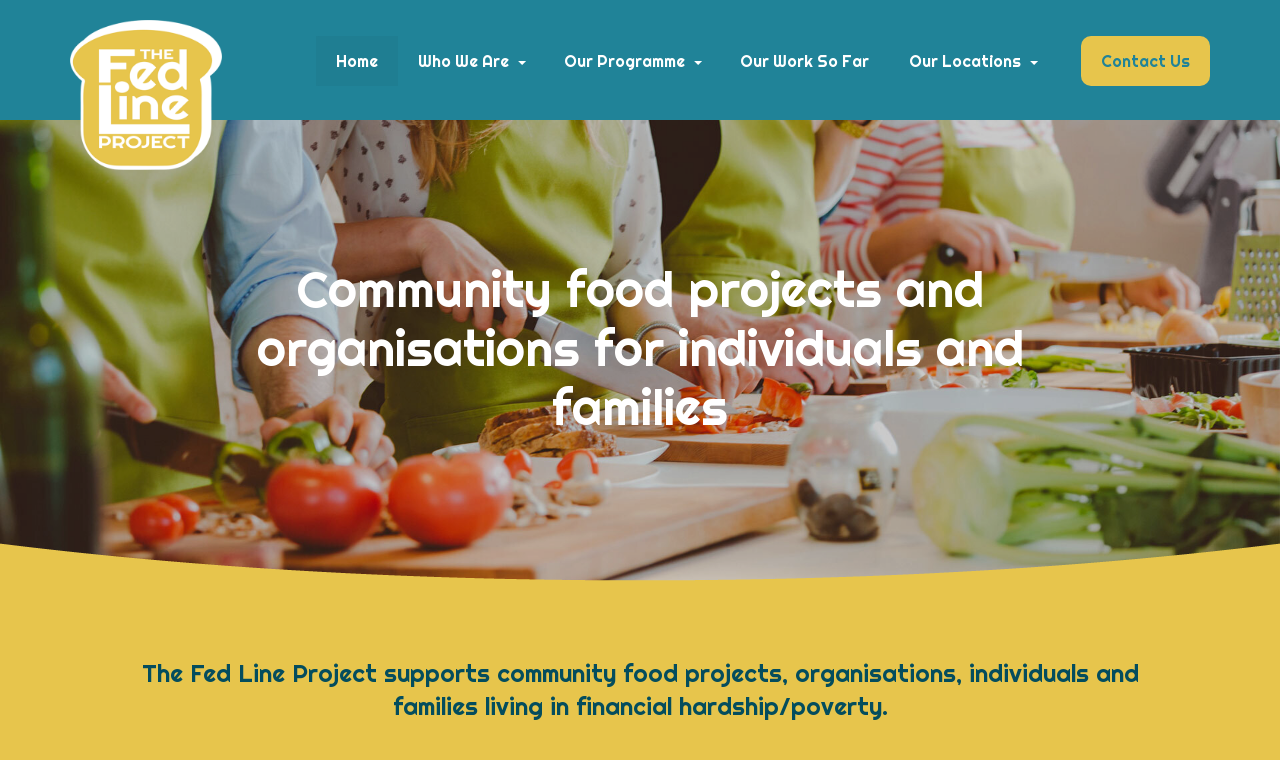

--- FILE ---
content_type: text/html; charset=UTF-8
request_url: https://www.thefedlineproject.co.uk/
body_size: 9080
content:
<!DOCTYPE html>
<html lang="en">
	<head>
		
		<title>The Fed Line Project | Budget Cooking Recipes | Budget Cookery Courses</title>
		<meta http-equiv="X-UA-Compatible" content="IE=edge,chrome=1">
		<meta charset="utf-8"> 
		<meta name="viewport"  content="width=device-width, initial-scale=1.0, maximum-scale=5.0" />

					<link rel="canonical" href="https://www.thefedlineproject.co.uk/" />

        
		<script type="application/ld+json">
		{
		"@context": "https://schema.org",
		"@type": "WebSite",
		"name": "The Fed Line Project CIC",
		"url": "https://www.thefedlineproject.co.uk"
		}
		</script>


        <meta property="og:site_name" content="The Fed Line Project CIC" />
        

		<meta name="description" content="" />
		<meta name="keywords" content="" />

		
        <link rel="stylesheet" href="/templates/css/stylesheet.css?sid=10624&hamburger=1&v=d1696934688&r=1">
		

		
		<link href="//fonts.googleapis.com/css?family=Poppins:300,400,500,600,700|Righteous&display=swap" rel="stylesheet" type="text/css">
		


					<script src="https://ajax.googleapis.com/ajax/libs/jquery/3.7.1/jquery.min.js"></script>
			<script src="https://ajax.googleapis.com/ajax/libs/jqueryui/1.13.2/jquery-ui.min.js"></script>
		
		<script src="https://maxcdn.bootstrapcdn.com/bootstrap/3.3.7/js/bootstrap.min.js" integrity="sha384-Tc5IQib027qvyjSMfHjOMaLkfuWVxZxUPnCJA7l2mCWNIpG9mGCD8wGNIcPD7Txa" crossorigin="anonymous"></script>
		
		<script src="/scripts/owl.carousel.min.js?v=240126"></script>

		<script src="/scripts/owl.carousel.min.js?v=240126"></script>
		<script src="/scripts/core.js?v=240126"></script>
		<script src="https://assets.webfactory.co.uk/libraries/lightbox2/dist/js/lightbox.min.js"></script>
		<script src="/scripts/validator.min.js?v=240126"></script>
		<script src="/scripts/jquery.cookie.js?v=240126"></script>
		<script src="/scripts/bower_components/matchHeight/dist/jquery.matchHeight-min.js?v=240126"></script>
		<script src="/scripts/bower_components/bootstrap-select/dist/js/bootstrap-select.min.js?v=240126"></script>
		<script src="/scripts/bower_components/wow/dist/wow.min.js?v=240126"></script>

		<script src="https://unpkg.com/leaflet@1.9.4/dist/leaflet.js"></script>


					<script>

				// to top right away
				//if ( window.location.hash ) scroll(0,0);
				// void some browsers issue
				//setTimeout( function() { scroll(0,0); }, 1);

				$(window).on("load",function() {
                    
                    if ( window.location.hash ) scroll(0,0);
					// *only* if we have anchor on the url
					if(window.location.hash) {

						// smooth scroll to the anchor id
						$('html, body').animate({
							scrollTop: $(window.location.hash).offset().top + 'px'
						}, 1000, 'swing');
					}

				});
          
			</script>
					<script src="/scripts/mmenu-js-master/dist/mmenu.js?v=a240126"  crossorigin="anonymous"></script>
			<script src="/scripts/mhead-js-master/dist/mhead.js?v=a240126"  crossorigin="anonymous"></script>
			<script  type="module" src="/scripts/mburger-css-master/dist/mburger.js?v=a240126"  crossorigin="anonymous"></script>
					<script>

				document.addEventListener(
					"DOMContentLoaded", () => {
						new Mmenu( "#hamburger-mobile-nav", {
							"extensions": [
								"border-full",
								"fx-menu-slide",
								"fx-panels-slide-100",
								"fx-listitems-slide",
								"pagedim-black",
								"position-right",
								"shadow-page"
							]
						});
					}
				);
				$( document ).ready(function() {
					$('#hamburger-mobile-nav').removeClass('hide');
				});
	

				document.addEventListener(
					"DOMContentLoaded", () => {
						new Mhead( "#mobile-header-section-hamburger", {
							scroll: {
								hide: 200
							}
						});

					}
				);

			</script>
			        


		<script src="/scripts/bower_components/masonry-layout/dist/masonry.pkgd.min.js?v=240126"></script>

		<script type="text/javascript">
			$(document).ready(function(){
				

				
				new WOW().init();
			});
		</script>

		<style></style> <!--START OF TRUSTist REVIEWer CODE - DO NOT CHANGE--><script src="https://widget.trustist.com/pVmeaXG1m0eO82CANnixfA/trustistreviewer.js"></script><div ts-widget="" ts-suppress-review-link="true" ts-border-radius="15px" ts-reviews-url=""></div><!--END OF TRUSTist REVIEWer CODE--><script>
    $.post("/site/actions/stats-record", {z: Math.round(window.devicePixelRatio * 100), u: '', r: '/', s: '10624',c: 'https://www.thefedlineproject.co.uk/', p: 'Home'});
</script>
         
				<script>
			document.cookie = "jscheck=1; path=/";
		</script>


        <script src="https://www.google.com/recaptcha/api.js?render=6LdkReQlAAAAAH23tp1qGirQxwV92ZCFsu-mDOP1" async defer ></script>
	</head>

	


	<body id="page142942" class="onepagerlayout headercolourset footercolourset unconstrained basketempty no-pad-b nav0 nav-desktop-type-horizontal nav-mobile-type-hamburger element-style-74 homepage page142942 nouid">
		
		
		<div id="Home"></div>


			<div id="fb-root"></div>
			<script async defer crossorigin="anonymous" src="https://connect.facebook.net/en_GB/sdk.js#xfbml=1&version=v16.0&appId=3126886674045730&autoLogAppEvents=1" nonce="p9D33jvj"></script>

			 
        <div id="mobile-navigation"  >
                        <nav id="hamburger-mobile-nav" class="hide  element-style-74 ">
      
          
                <ul>
                    
        
            
                                        <li id="mobile-navigation-0-parent-page-142942" class="navigation-0-page navigation-parent-page-li template-id-1235 current-page">                    
                    
										<a href="https://www.thefedlineproject.co.uk/" >Home</a>
                                </li>
                            <li id="mobile-navigation-0-parent-page-142944" class="navigation-0-page navigation-parent-page-li template-id-2896 has-sub-pages">                    
                    
										<a href="https://www.thefedlineproject.co.uk/who-we-are" >Who We Are</a>
                                    <ul id="mobile-navigation-0-subs-ul-142944" class="navigation-subs-ul">
                                            <li id="mobile-navigation0-sub-page-142945" class="navigation-0-sub-page navigation-parent-page-li template-id-2896 has-sub-pages">
                            <a href="/who-we-are/why-we-started" >Why We Started</a>
                        </li>

                                        </ul>
                                </li>
                            <li id="mobile-navigation-0-parent-page-142946" class="navigation-0-page navigation-parent-page-li template-id-2896 has-sub-pages">                    
                    
										<a href="https://www.thefedlineproject.co.uk/our-programme" >Our Programme</a>
                                    <ul id="mobile-navigation-0-subs-ul-142946" class="navigation-subs-ul">
                                            <li id="mobile-navigation0-sub-page-142947" class="navigation-0-sub-page navigation-parent-page-li template-id-2896 has-sub-pages">
                            <a href="/our-programme/cooking-classes" >Cooking Classes</a>
                        </li>

                                            <li id="mobile-navigation0-sub-page-142948" class="navigation-0-sub-page navigation-parent-page-li template-id-2896 has-sub-pages">
                            <a href="/our-programme/ingredients-tool-kits" >Ingredients Tool Kits</a>
                        </li>

                                            <li id="mobile-navigation0-sub-page-142949" class="navigation-0-sub-page navigation-parent-page-li template-id-2896 has-sub-pages">
                            <a href="/our-programme/planning-and-shopping-tools" >Planning &amp; Shopping Tools</a>
                        </li>

                                        </ul>
                                </li>
                            <li id="mobile-navigation-0-parent-page-143232" class="navigation-0-page navigation-parent-page-li template-id-62">                    
                    
										<a href="https://www.thefedlineproject.co.uk/our-work-so-far" >Our Work So Far</a>
                                </li>
                            <li id="mobile-navigation-0-parent-page-158951" class="navigation-0-page navigation-parent-page-li template-id-2896 has-sub-pages">                    
                    
										<a href="https://www.thefedlineproject.co.uk/our-locations" >Our Locations</a>
                                    <ul id="mobile-navigation-0-subs-ul-158951" class="navigation-subs-ul">
                                            <li id="mobile-navigation0-sub-page-158973" class="navigation-0-sub-page navigation-parent-page-li template-id-2896 has-sub-pages">
                            <a href="/our-locations/bridgend" >Bridgend</a>
                        </li>

                                            <li id="mobile-navigation0-sub-page-158975" class="navigation-0-sub-page navigation-parent-page-li template-id-2896 has-sub-pages">
                            <a href="/our-locations/cardiff-north-and-west" >Cardiff North and West</a>
                        </li>

                                            <li id="mobile-navigation0-sub-page-158972" class="navigation-0-sub-page navigation-parent-page-li template-id-2896 has-sub-pages">
                            <a href="/our-locations/caerphilly" >Caerphilly</a>
                        </li>

                                            <li id="mobile-navigation0-sub-page-158970" class="navigation-0-sub-page navigation-parent-page-li template-id-2896 has-sub-pages">
                            <a href="/our-locations/neath-port-talbot" >Neath Port Talbot</a>
                        </li>

                                            <li id="mobile-navigation0-sub-page-158955" class="navigation-0-sub-page navigation-parent-page-li template-id-2896 has-sub-pages">
                            <a href="/our-locations/newport-to-cwmbran" >Newport to Cwmbran</a>
                        </li>

                                            <li id="mobile-navigation0-sub-page-158971" class="navigation-0-sub-page navigation-parent-page-li template-id-2896 has-sub-pages">
                            <a href="/our-locations/rhondda-cynon-taff" >Rhondda Cynon Taff</a>
                        </li>

                                            <li id="mobile-navigation0-sub-page-196674" class="navigation-0-sub-page navigation-parent-page-li template-id-2896 has-sub-pages">
                            <a href="/our-locations/manchester-central-and-east" >Manchester Central and East</a>
                        </li>

                                            <li id="mobile-navigation0-sub-page-196675" class="navigation-0-sub-page navigation-parent-page-li template-id-2896 has-sub-pages">
                            <a href="/our-locations/rossendale-and-blackburn" >Rossendale and Blackburn</a>
                        </li>

                                            <li id="mobile-navigation0-sub-page-196676" class="navigation-0-sub-page navigation-parent-page-li template-id-2896 has-sub-pages">
                            <a href="/our-locations/hull-east-and-holderness" >Hull East and Holderness</a>
                        </li>

                                            <li id="mobile-navigation0-sub-page-196677" class="navigation-0-sub-page navigation-parent-page-li template-id-2896 has-sub-pages">
                            <a href="/our-locations/solihull" >Solihull</a>
                        </li>

                                            <li id="mobile-navigation0-sub-page-196678" class="navigation-0-sub-page navigation-parent-page-li template-id-2896 has-sub-pages">
                            <a href="/our-locations/leicestershire-south-east" >Leicestershire South East</a>
                        </li>

                                            <li id="mobile-navigation0-sub-page-196679" class="navigation-0-sub-page navigation-parent-page-li template-id-2896 has-sub-pages">
                            <a href="/our-locations/north-devon" >North Devon</a>
                        </li>

                                            <li id="mobile-navigation0-sub-page-196680" class="navigation-0-sub-page navigation-parent-page-li template-id-2896 has-sub-pages">
                            <a href="/our-locations/salisbury-and-andover" >Salisbury and Andover</a>
                        </li>

                                            <li id="mobile-navigation0-sub-page-196681" class="navigation-0-sub-page navigation-parent-page-li template-id-2896 has-sub-pages">
                            <a href="/our-locations/woking-and-east-aldershot" >Woking and East Aldershot</a>
                        </li>

                                            <li id="mobile-navigation0-sub-page-201457" class="navigation-0-sub-page navigation-parent-page-li template-id-2896 has-sub-pages">
                            <a href="/our-locations/molesey-to-leatherhead" >Molesey to Leatherhead</a>
                        </li>

                                            <li id="mobile-navigation0-sub-page-201458" class="navigation-0-sub-page navigation-parent-page-li template-id-2896 has-sub-pages">
                            <a href="/our-locations/vale-of-glamorgan" >Vale of Glamorgan</a>
                        </li>

                                            <li id="mobile-navigation0-sub-page-208746" class="navigation-0-sub-page navigation-parent-page-li template-id-2896 has-sub-pages">
                            <a href="/our-locations/cardiff-east" >Cardiff East</a>
                        </li>

                                            <li id="mobile-navigation0-sub-page-208750" class="navigation-0-sub-page navigation-parent-page-li template-id-2896 has-sub-pages">
                            <a href="/our-locations/bristol-north" >Bristol North</a>
                        </li>

                                        </ul>
                                </li>
                            <li id="mobile-navigation-0-parent-page-142951" class="navigation-0-page navigation-parent-page-li template-id-2896">                    
                    
										<a href="https://www.thefedlineproject.co.uk/contact-us" >Contact Us</a>
                                </li>
                                 
                
                </ul>
            
        </nav>
            </div>
    


			<div id="body-container">
           
							<div id="mobile-header-section-hamburger" class="visible-xs visible-sm">

					<div class="mobile-header-section-hamburger-droppoint">
							
						        <div id="mobilelogo" class="visible-xs visible-sm" style="padding-top: 5px; padding-bottom: 5px;">
            <a id="mobilelogolink" href="https://www.thefedlineproject.co.uk">
                <img  style="max-height:70px;" class="img-responsive" src="https://content.webfactorysite.co.uk/sr_1636464.png?t=1710011266" alt="The Fed Line Project | Budget Cooking Recipes | Budget Cookery Courses"/>
               </a>
        </div>
    					</div>

					<a  id="mobile-header-section-hamburger-button" class="mburger mburger--squeeze" href="#hamburger-mobile-nav">
						<b></b>
						<b></b>
						<b></b>
					</a>
						
				</div>
				

			<div id="header-section">
				                    <div class="printedelement webshop-features  " id="PrintPHPBlock14383">
            
                                            <div class="container">
                                        
                    <div id="minibasket">
            
        
        <h4>
            <div class="row">
                                    <div class="col-sm-5 col-lg-5 col-xs-6 basket-account-section">
                                            <a href="/your-webshop-account" class="basket-login-button btn rounded-pill btn-block btn-success">Log In</a>
                            
                                        </div>
                            
                <div class="col-sm-7 col-lg-7 col-xs-6 basket-content-section">
                    <a  href="/shopping-basket?task=basket" class="btn rounded-pill  btn-default  btn-block basket-view-button" ><i class="fa-shopping-basket fa-solid"></i> <span class="basketitemcount"><span class="basketitemcountnumber">0 </span> <span class="basketcountertext">items</span></span> <span class="basketitemcost hide"><span class="basketitemcostcurrency">&pound;</span><span class="basketitemcostamount">0.00</span></span></a> 
                </div>
        
            </div>
        </h4>
            </div>
                                            </div>
                                            </div>
                                    				<div id="header-section-container" class="wrapper container bottom-corners-none desktop-logo-align-left ">
											<div class="row sideoflogonav" id="logo-left" >
							
							<div class="col-md-2">
								        <div id="logo" class="logoimage hidden-xs hidden-sm">
                            <a id="logolink" href="https://www.thefedlineproject.co.uk">
                <img  class="img-responsive" src="https://content.webfactorysite.co.uk/sr_1635397.png?t=1710011311" alt="The Fed Line Project | Budget Cooking Recipes | Budget Cookery Courses"/>
                </a>
                        <h1><a id="logolink_headertext" href="https://www.thefedlineproject.co.uk">The Fed Line Project | Budget Cooking Recipes | Budget Cookery Courses</a></h1>
                    </div>
        							</div>
							
							<div class="col-md-10">
								<div class="row">
									<div class="col-sm-12  text-right">
										    
                    
        
        <div class="social-buttons social-buttons-list socialmedialinkscontainer  shape-round size-large">
        
                    
                        <ul class="clearfix">                                                <li class="social-link-facebook"><a target="_blank" class="btn rounded-pill btn-social-icon btn-lg  btn-facebook" href="https://www.facebook.com/thefedlineproject"><i class="fa-brands fa-facebook" aria-label="Facebook"></i> <span>Facebook</span></a></li>            <li class="social-link-x"><a target="_blank" class="btn rounded-pill btn-social-icon btn-lg  btn-twitter" href="https://x.com/fedlineproject"><i class="fa-brands fa-x-twitter" aria-label="X"></i> <span>X</span></a></li>                        
                        <li class="social-link-instagram"><a target="_blank" class="btn rounded-pill btn-social-icon btn-lg  btn-instagram" href="https://www.instagram.com/thefedlineproject/"><i class="fa-brands fa-instagram" aria-label="Instagram"></i> <span>Instagram</span></a></li>                                                                                    </ul>        </div>
        
                    <h4 id="contact-line"><a href="mailto:enquiries@thefedlineproject.co.uk">enquiries@thefedlineproject.co.uk</a><br />
01443 704 267</h4>
            		
									</div>
                            
																			<div class="col-sm-12 nextologo-nav   mainnavigation hidden-sm hidden-xs pull-right ">
																						<div  class="horizontalnav">
												        
        
            <nav  id="nav_navigation"  >
                <ul class=" " id="nav_navigation_ul">
                                    
                        <li id="nav_link142942"  class="parentnavli  firstli active  temp1235">
                                
                                                        <a  href="/">
                                Home                            </a>
                                                    </li>
                                        
                        <li id="nav_link142944"  class="parentnavli    has-sub temp2896">
                                
                                                        <a  href="/who-we-are">
                                Who We Are                            </a>
                                                            <ul id="nav_navsub142944" class="  childnav">
                                                                            <li id="link142945" class="firstli lastli ">
                                                                                        <a  class="childnava  temp2896" href="/who-we-are/why-we-started">
                                                <i class="fa-angle-double-right fa-solid"></i>Why We Started                                            </a>
                                        </li>
                                                                        </ul>
                                                        </li>
                                        
                        <li id="nav_link142946"  class="parentnavli    has-sub temp2896">
                                
                                                        <a  href="/our-programme">
                                Our Programme                            </a>
                                                            <ul id="nav_navsub142946" class="  childnav">
                                                                            <li id="link142947" class="firstli  ">
                                                                                        <a  class="childnava  temp2896" href="/our-programme/cooking-classes">
                                                <i class="fa-angle-double-right fa-solid"></i>Cooking Classes                                            </a>
                                        </li>
                                                                                <li id="link142948" class="  ">
                                                                                        <a  class="childnava  temp2896" href="/our-programme/ingredients-tool-kits">
                                                <i class="fa-angle-double-right fa-solid"></i>Ingredients Tool Kits                                            </a>
                                        </li>
                                                                                <li id="link142949" class=" lastli ">
                                                                                        <a  class="childnava  temp2896" href="/our-programme/planning-and-shopping-tools">
                                                <i class="fa-angle-double-right fa-solid"></i>Planning &amp; Shopping Tools                                            </a>
                                        </li>
                                                                        </ul>
                                                        </li>
                                        
                        <li id="nav_link143232"  class="parentnavli     temp62">
                                
                                                        <a  href="/our-work-so-far">
                                Our Work So Far                            </a>
                                                    </li>
                                        
                        <li id="nav_link158951"  class="parentnavli    has-sub temp2896">
                                
                                                        <a  href="/our-locations">
                                Our Locations                            </a>
                                                            <ul id="nav_navsub158951" class="  childnav">
                                                                            <li id="link158973" class="firstli  ">
                                                                                        <a  class="childnava  temp2896" href="/our-locations/bridgend">
                                                <i class="fa-angle-double-right fa-solid"></i>Bridgend                                            </a>
                                        </li>
                                                                                <li id="link158975" class="  ">
                                                                                        <a  class="childnava  temp2896" href="/our-locations/cardiff-north-and-west">
                                                <i class="fa-angle-double-right fa-solid"></i>Cardiff North and West                                            </a>
                                        </li>
                                                                                <li id="link158972" class="  ">
                                                                                        <a  class="childnava  temp2896" href="/our-locations/caerphilly">
                                                <i class="fa-angle-double-right fa-solid"></i>Caerphilly                                            </a>
                                        </li>
                                                                                <li id="link158970" class="  ">
                                                                                        <a  class="childnava  temp2896" href="/our-locations/neath-port-talbot">
                                                <i class="fa-angle-double-right fa-solid"></i>Neath Port Talbot                                            </a>
                                        </li>
                                                                                <li id="link158955" class="  ">
                                                                                        <a  class="childnava  temp2896" href="/our-locations/newport-to-cwmbran">
                                                <i class="fa-angle-double-right fa-solid"></i>Newport to Cwmbran                                            </a>
                                        </li>
                                                                                <li id="link158971" class="  ">
                                                                                        <a  class="childnava  temp2896" href="/our-locations/rhondda-cynon-taff">
                                                <i class="fa-angle-double-right fa-solid"></i>Rhondda Cynon Taff                                            </a>
                                        </li>
                                                                                <li id="link196674" class="  ">
                                                                                        <a  class="childnava  temp2896" href="/our-locations/manchester-central-and-east">
                                                <i class="fa-angle-double-right fa-solid"></i>Manchester Central and East                                            </a>
                                        </li>
                                                                                <li id="link196675" class="  ">
                                                                                        <a  class="childnava  temp2896" href="/our-locations/rossendale-and-blackburn">
                                                <i class="fa-angle-double-right fa-solid"></i>Rossendale and Blackburn                                            </a>
                                        </li>
                                                                                <li id="link196676" class="  ">
                                                                                        <a  class="childnava  temp2896" href="/our-locations/hull-east-and-holderness">
                                                <i class="fa-angle-double-right fa-solid"></i>Hull East and Holderness                                            </a>
                                        </li>
                                                                                <li id="link196677" class="  ">
                                                                                        <a  class="childnava  temp2896" href="/our-locations/solihull">
                                                <i class="fa-angle-double-right fa-solid"></i>Solihull                                            </a>
                                        </li>
                                                                                <li id="link196678" class="  ">
                                                                                        <a  class="childnava  temp2896" href="/our-locations/leicestershire-south-east">
                                                <i class="fa-angle-double-right fa-solid"></i>Leicestershire South East                                            </a>
                                        </li>
                                                                                <li id="link196679" class="  ">
                                                                                        <a  class="childnava  temp2896" href="/our-locations/north-devon">
                                                <i class="fa-angle-double-right fa-solid"></i>North Devon                                            </a>
                                        </li>
                                                                                <li id="link196680" class="  ">
                                                                                        <a  class="childnava  temp2896" href="/our-locations/salisbury-and-andover">
                                                <i class="fa-angle-double-right fa-solid"></i>Salisbury and Andover                                            </a>
                                        </li>
                                                                                <li id="link196681" class="  ">
                                                                                        <a  class="childnava  temp2896" href="/our-locations/woking-and-east-aldershot">
                                                <i class="fa-angle-double-right fa-solid"></i>Woking and East Aldershot                                            </a>
                                        </li>
                                                                                <li id="link201457" class="  ">
                                                                                        <a  class="childnava  temp2896" href="/our-locations/molesey-to-leatherhead">
                                                <i class="fa-angle-double-right fa-solid"></i>Molesey to Leatherhead                                            </a>
                                        </li>
                                                                                <li id="link201458" class="  ">
                                                                                        <a  class="childnava  temp2896" href="/our-locations/vale-of-glamorgan">
                                                <i class="fa-angle-double-right fa-solid"></i>Vale of Glamorgan                                            </a>
                                        </li>
                                                                                <li id="link208746" class="  ">
                                                                                        <a  class="childnava  temp2896" href="/our-locations/cardiff-east">
                                                <i class="fa-angle-double-right fa-solid"></i>Cardiff East                                            </a>
                                        </li>
                                                                                <li id="link208750" class=" lastli ">
                                                                                        <a  class="childnava  temp2896" href="/our-locations/bristol-north">
                                                <i class="fa-angle-double-right fa-solid"></i>Bristol North                                            </a>
                                        </li>
                                                                        </ul>
                                                        </li>
                                        
                        <li id="nav_link142951"  class="parentnavli lastli    temp2896">
                                
                                                        <a  href="/contact-us">
                                Contact Us                            </a>
                                                    </li>
                                        </ul>
            </nav>
            											</div>
																					</div>
									
									
                            
                           		</div>
                            
								                            
                            </div>


							
							
                            
                  	  	</div>
                
                						</div>
							</div>



			
 
			<div id="banner-section">
								<div id="banner-section-container" class="wrapper top-corners-none bottom-corners-none ">
												<div id="banner">
								    
        <style>
            .owl-banner-3788acce-4309-4cd6-ba25-552a3901d633 .banner-slide img{
                display: block;
                width: 100%;
                height: auto;
            }
        </style>
    
        
            <script>
            $(document).ready(function() {
            
                $(".owl-banner-3788acce-4309-4cd6-ba25-552a3901d633").owlCarousel({
                
                    
                                            navigation : false, 
                        pagination: true,
                    
                    center: true,
                    
                    slideSpeed : 400,
                    paginationSpeed : 500,
                
                                            singleItem:true,
                                            
                    transitionStyle : 'fade',
                        
                    
                    itemsScaleUp :true,
                    autoHeight: true,
                    addClassActive: true
                
                });
                
                
                                                                    $(".owl-banner-3788acce-4309-4cd6-ba25-552a3901d633 .owl-controls").addClass('banner-controls-dots');
                                
                });
            </script>


        <div id="owl-banner-17870" class="owl-banner-3788acce-4309-4cd6-ba25-552a3901d633 owl-carousel owl-theme owl-banner-desktop hidden-xs">
                        <div class="banner-slide item element-style-133 element-style-99"  id="banner-slide-1635403" >
                                            <img src="https://content.webfactorysite.co.uk/sr_1635403_large.jpg?t=1710011311" alt="Food Bank Charity Community Project Vale of Glamorgan">
                                                <div class="slide-content-container container">
                                <div class="slide-content">
                                                                            <h3 class="slide-headline">Community food projects and organisations for individuals and families</h3>
                                        

                                    <div class="slide-buttons">
                                                                                                                                                            </div>
                                </div>
                            </div>
                                            </div>
                        </div>
            
        <style>
            .owl-banner-3788acce-4309-4cd6-ba25-552a3901d633-mobile .banner-slide img{
                display: block;
                width: 100%;
                height: auto;
            }
        </style>
    
        
            <script>
            $(document).ready(function() {
            
                $(".owl-banner-3788acce-4309-4cd6-ba25-552a3901d633-mobile").owlCarousel({
                
                    
                                            navigation : false, 
                        pagination: true,
                    
                    center: true,
                    
                    slideSpeed : 400,
                    paginationSpeed : 500,
                
                                            singleItem:true,
                                            
                    transitionStyle : 'fade',
                        
                    
                    itemsScaleUp :true,
                    autoHeight: true,
                    addClassActive: true
                
                });
                
                
                                                                    $(".owl-banner-3788acce-4309-4cd6-ba25-552a3901d633-mobile .owl-controls").addClass('banner-controls-dots');
                                
                });
            </script>


        <div id="owl-banner-17870-mobile" class="owl-banner-3788acce-4309-4cd6-ba25-552a3901d633 owl-carousel owl-theme owl-banner-mobile visible-xs">
                        <div class="banner-slide item element-style-133 element-style-99"  id="banner-slide-1636469" >
                                            <img src="https://content.webfactorysite.co.uk/sr_1636469_large.jpg?t=1710011266" alt="">
                                                <div class="slide-content-container container">
                                <div class="slide-content">
                                                                            <h3 class="slide-headline">Community food projects and organisations for individuals and families</h3>
                                        

                                    <div class="slide-buttons">
                                                                                                                                                            </div>
                                </div>
                            </div>
                                            </div>
                        </div>
        							</div>
																</div>
							</div>



				
	




			<div id="content-section">
								<div id="content-section-container" class="top-corners-none bottom-corners-none wrapper  top-corners-none">
					       
    
       				<div id="main" >
		
						


						<div id="maincontent" > 
							<div id="main-contentcontainer">
								<div class="pagetitle-wrapper"><h2 id="pagetitle" class=" ">Home</h2></div>            <div class="pagesection cols-single pagesection-element-style-122 odd    pagesection-" id="pagesection-490494">
                <div class="pagesection-container    container " >
                    <div id="" class="row  row-1col ">


                                                    <div class="col-sm-12">
                                                <div  class="page_element  page_element_e064d1a9f8 element-style-122 text-center pad-40 pad-b-0 el_col_1 el_col_1_1 page_element_type_18 element_text  gutter-bottom">
                    <h3 class="">The Fed Line Project supports community food projects, organisations, individuals and families living in financial hardship/poverty.</h3>
<p>More people now than ever need to access emergency food through food banks and other support services and are facing daily challenges. The Fed Line Project aims to help people facing financial crisis by supporting them though cookery and practical help at the earliest stage possible.  We offer shorter term help as well as providing a programme  that aims to help longer-term.</p>
<p><a href="https://www.thefedlineproject.co.uk/who-we-are" class="btn btn-primary">More About Us</a></p>                </div>
                                            </div>
                            
                    </div>
                </div>
            </div>	
                        <div class="pagesection cols-single pagesection-element-style-122 even    pagesection-pink  pagesection-pink-curve  pagesection-margin-t-20" id="pagesection-490522">
                <div class="pagesection-container    container " >
                    <div id="" class="row pink pink-curve margin-t-20 row-1col ">


                                                    <div class="col-sm-12">
                                                <div  class="page_element  page_element_4b0a2c6a2b element-style-122 text-center pad-40 el_col_1 el_col_1_2 page_element_type_18 element_text  gutter-bottom">
                    <h3 class="">What We Do</h3>
<p>As well as helping people in the short term, we also work to empower people by focusing on long-term change over quick fixes.  We help advance the education of people living in difficult financial situations through providing practical help and support.<br />
Our cookery classes focus on building confidence around cooking healthy, nutritious, family friendly meals on a budget.  We also provide an educational programme (taught during the cookery sessions) that educates people on longer term strategies around low cost meal planning, shopping and best practice for making the most of a tight budget.</p>                </div>
                                            </div>
                            
                    </div>
                </div>
            </div>	
                        <div class="pagesection cols-multiple pagesection-element-style-101 odd    pagesection-pink  pagesection-home-ctas" id="pagesection-490162">

                <div class="pagesection-container    container " >
                    <div id="" class="row pink home-ctas row-3cols">

                        

                                                    <div class="col-sm-4">
                                                <div  class="page_element  page_element_04fbfe4f8e element-style-101 well el_col_1 el_col_1_3 page_element_type_41 element_smart_featurebox element_smart_featurebox_image  gutter-bottom">
                            <div class="feature-box-center">
            

          

        <div class="row clearfix">
            <div class="col-xs-12">
                                                        <img  id="item3p142942img_1" alt="Home" class="img-responsive pull-center  " src="https://content.webfactorysite.co.uk/sr_1636251.jpg?t=1710011277"  />
                                    
                
                
            </div>


        </div>

                </div>
        


    <div class="feature-box-content text-center">
                        <h3 class="feature-box-title"><a class=""  href="https://www.thefedlineproject.co.uk/our-programme/cooking-classes">Cooking Classes</a></h3>
                            <div class="feature-box-text">
                <p>Helping people learn how to make cheap, easy, filling and nutritious meals.</p>            </div>
        
                        <p class="feature-box-link"><a class="btn btn-success"  href="https://www.thefedlineproject.co.uk/our-programme/cooking-classes">Find Out More</a></p>
                </div>

                    </div>
                                            </div>
                                                    <div class="col-sm-4">
                                                <div  class="page_element  page_element_113eca4a4 element-style-101 well el_col_2 el_col_2_3 page_element_type_41 element_smart_featurebox element_smart_featurebox_image  gutter-bottom">
                            <div class="feature-box-center">
            

          

        <div class="row clearfix">
            <div class="col-xs-12">
                                                        <img  id="item3p142942img_2" alt="Home" class="img-responsive pull-center  " src="https://content.webfactorysite.co.uk/sr_1636252.jpg?t=1710011277"  />
                                    
                
                
            </div>


        </div>

                </div>
        


    <div class="feature-box-content text-center">
                        <h3 class="feature-box-title"><a class=""  href="https://www.thefedlineproject.co.uk/our-programme/ingredients-tool-kits">Ingredients Tool Kits</a></h3>
                            <div class="feature-box-text">
                <p>Each participant will also receive a Fed Line 'ingredients tool kit' filled with helpful ingredients in a reusable shopping bag.</p>            </div>
        
                        <p class="feature-box-link"><a class="btn btn-success"  href="https://www.thefedlineproject.co.uk/our-programme/ingredients-tool-kits">Find Out More</a></p>
                </div>

                    </div>
                                            </div>
                                                    <div class="col-sm-4">
                                                <div  class="page_element  page_element_077013707b element-style-101 well el_col_3 el_col_3_3 page_element_type_41 element_smart_featurebox element_smart_featurebox_image  gutter-bottom">
                            <div class="feature-box-center">
            

          

        <div class="row clearfix">
            <div class="col-xs-12">
                                                        <img  id="item3p142942img_3" alt="Home" class="img-responsive pull-center  " src="https://content.webfactorysite.co.uk/sr_1636253.jpg?t=1710011277"  />
                                    
                
                
            </div>


        </div>

                </div>
        


    <div class="feature-box-content text-center">
                        <h3 class="feature-box-title"><a class=""  href="https://www.thefedlineproject.co.uk/our-programme/planning-and-shopping-tools">Planning & Shopping Tools</a></h3>
                            <div class="feature-box-text">
                <p>Our classes have been designed to work alongside our programme that encompasses shopping, budget and planning tools.</p>            </div>
        
                        <p class="feature-box-link"><a class="btn btn-success"  href="https://www.thefedlineproject.co.uk/our-programme/planning-and-shopping-tools">Find Out More</a></p>
                </div>

                    </div>
                                            </div>
                        
                    </div>	
                </div>
            </div>	
                    <div class="pagesection cols-single pagesection-element-style-155 even  pagesection-fullwidth pagesection-tight  pagesection-home-showcase" id="pagesection-490774">
                <div class="pagesection-container  container-fluid container-tight  " >
                    <div id="" class="row home-showcase row-1col ">


                                                    <div class="col-sm-12">
                                                <div  class="page_element  page_element_64019c8 element-style-155  el_col_1 el_col_1_4 page_element_type_56 element_showcase_image  gutter-bottom">
                    	
	<style>
		.page_element_64019c8{
			background-repeat:no-repeat !important; 
			background-position:center !important; 
			background-size:cover !important; 
			background-image: url('https://content.webfactorysite.co.uk/sr_1636377_large.jpg?t=1710011272')!important;
		}
	</style>

                </div>
                                            </div>
                            
                    </div>
                </div>
            </div>	
                        <div class="pagesection cols-multiple pagesection-element-style-122 odd    pagesection-contact-donate" id="pagesection-490747">
                <div class="pagesection-container    container " >
                    <div id="" class="row contact-donate row-2cols-6-6">


                        

                                                    <div class="col-sm-6">
                                                <div  class="page_element  page_element_bbf2d3d19f element-style-122 text-center pad-40 el_col_1 el_col_1_5 page_element_type_18 element_text  gutter-bottom">
                    <h3 class="">Get In Touch</h3>
<p>To check for course availability and to find out more about how we can help you and your community.</p>
<p><a href="https://www.thefedlineproject.co.uk/contact-us" class="btn btn-primary">Contact Us</a></p>                </div>
                                            </div>
                                                    <div class="col-sm-6">
                                                            </div>
                        

                    </div>
                </div>
            </div>	

        

													</div>
					</div>
				         	</div>
        


				
					</div>
			</div>


		



	<div id="footer-section" class="unconstrained">
					<div id="footer-section-container" class=" top-corners-none   container">
									<div id="footer-page-content" class="gutter-top">
					            <div class="pagesection cols-multiple pagesection-element-style-118 pagesection-element-style-154 even    pagesection-" id="printed-pagesection-490548">

                <div class="pagesection-container   " >
                    <div id="" class="row  row-3cols">

                        

                                                    <div class="col-sm-4">
                                                <div  class="page_element  page_element_5a043487 element-style-118  el_col_1 el_col_1_1 page_element_type_16 element_image">
                    

          

        <div class="row clearfix">
            <div class="col-xs-12">
                                                        <img  id="item1pimg_1" alt="" class="img-responsive pull-center  " src="https://content.webfactorysite.co.uk/sr_1636037.png?t=1710011288"  />
                                    
                
                
            </div>


        </div>

                        </div>
                                            </div>
                                                    <div class="col-sm-4">
                                                <div  class="page_element  page_element_5846459933 element-style-154 margin-t-10 el_col_2 el_col_2_1 page_element_type_21 element_php">
                            
        
            <nav  id="nav_navigation"  >
                <ul class=" " id="nav_navigation_ul">
                                    
                        <li id="nav_link142942"  class="parentnavli  firstli active  temp1235">
                                
                                                        <a  href="/">
                                Home                            </a>
                                                    </li>
                                        
                        <li id="nav_link142944"  class="parentnavli    has-sub temp2896">
                                
                                                        <a  href="/who-we-are">
                                Who We Are                            </a>
                                                            <ul id="nav_navsub142944" class="  childnav">
                                                                            <li id="link142945" class="firstli lastli ">
                                                                                        <a  class="childnava  temp2896" href="/who-we-are/why-we-started">
                                                <i class="fa-angle-double-right fa-solid"></i>Why We Started                                            </a>
                                        </li>
                                                                        </ul>
                                                        </li>
                                        
                        <li id="nav_link142946"  class="parentnavli    has-sub temp2896">
                                
                                                        <a  href="/our-programme">
                                Our Programme                            </a>
                                                            <ul id="nav_navsub142946" class="  childnav">
                                                                            <li id="link142947" class="firstli  ">
                                                                                        <a  class="childnava  temp2896" href="/our-programme/cooking-classes">
                                                <i class="fa-angle-double-right fa-solid"></i>Cooking Classes                                            </a>
                                        </li>
                                                                                <li id="link142948" class="  ">
                                                                                        <a  class="childnava  temp2896" href="/our-programme/ingredients-tool-kits">
                                                <i class="fa-angle-double-right fa-solid"></i>Ingredients Tool Kits                                            </a>
                                        </li>
                                                                                <li id="link142949" class=" lastli ">
                                                                                        <a  class="childnava  temp2896" href="/our-programme/planning-and-shopping-tools">
                                                <i class="fa-angle-double-right fa-solid"></i>Planning &amp; Shopping Tools                                            </a>
                                        </li>
                                                                        </ul>
                                                        </li>
                                        
                        <li id="nav_link143232"  class="parentnavli     temp62">
                                
                                                        <a  href="/our-work-so-far">
                                Our Work So Far                            </a>
                                                    </li>
                                        
                        <li id="nav_link158951"  class="parentnavli    has-sub temp2896">
                                
                                                        <a  href="/our-locations">
                                Our Locations                            </a>
                                                            <ul id="nav_navsub158951" class="  childnav">
                                                                            <li id="link158973" class="firstli  ">
                                                                                        <a  class="childnava  temp2896" href="/our-locations/bridgend">
                                                <i class="fa-angle-double-right fa-solid"></i>Bridgend                                            </a>
                                        </li>
                                                                                <li id="link158975" class="  ">
                                                                                        <a  class="childnava  temp2896" href="/our-locations/cardiff-north-and-west">
                                                <i class="fa-angle-double-right fa-solid"></i>Cardiff North and West                                            </a>
                                        </li>
                                                                                <li id="link158972" class="  ">
                                                                                        <a  class="childnava  temp2896" href="/our-locations/caerphilly">
                                                <i class="fa-angle-double-right fa-solid"></i>Caerphilly                                            </a>
                                        </li>
                                                                                <li id="link158970" class="  ">
                                                                                        <a  class="childnava  temp2896" href="/our-locations/neath-port-talbot">
                                                <i class="fa-angle-double-right fa-solid"></i>Neath Port Talbot                                            </a>
                                        </li>
                                                                                <li id="link158955" class="  ">
                                                                                        <a  class="childnava  temp2896" href="/our-locations/newport-to-cwmbran">
                                                <i class="fa-angle-double-right fa-solid"></i>Newport to Cwmbran                                            </a>
                                        </li>
                                                                                <li id="link158971" class="  ">
                                                                                        <a  class="childnava  temp2896" href="/our-locations/rhondda-cynon-taff">
                                                <i class="fa-angle-double-right fa-solid"></i>Rhondda Cynon Taff                                            </a>
                                        </li>
                                                                                <li id="link196674" class="  ">
                                                                                        <a  class="childnava  temp2896" href="/our-locations/manchester-central-and-east">
                                                <i class="fa-angle-double-right fa-solid"></i>Manchester Central and East                                            </a>
                                        </li>
                                                                                <li id="link196675" class="  ">
                                                                                        <a  class="childnava  temp2896" href="/our-locations/rossendale-and-blackburn">
                                                <i class="fa-angle-double-right fa-solid"></i>Rossendale and Blackburn                                            </a>
                                        </li>
                                                                                <li id="link196676" class="  ">
                                                                                        <a  class="childnava  temp2896" href="/our-locations/hull-east-and-holderness">
                                                <i class="fa-angle-double-right fa-solid"></i>Hull East and Holderness                                            </a>
                                        </li>
                                                                                <li id="link196677" class="  ">
                                                                                        <a  class="childnava  temp2896" href="/our-locations/solihull">
                                                <i class="fa-angle-double-right fa-solid"></i>Solihull                                            </a>
                                        </li>
                                                                                <li id="link196678" class="  ">
                                                                                        <a  class="childnava  temp2896" href="/our-locations/leicestershire-south-east">
                                                <i class="fa-angle-double-right fa-solid"></i>Leicestershire South East                                            </a>
                                        </li>
                                                                                <li id="link196679" class="  ">
                                                                                        <a  class="childnava  temp2896" href="/our-locations/north-devon">
                                                <i class="fa-angle-double-right fa-solid"></i>North Devon                                            </a>
                                        </li>
                                                                                <li id="link196680" class="  ">
                                                                                        <a  class="childnava  temp2896" href="/our-locations/salisbury-and-andover">
                                                <i class="fa-angle-double-right fa-solid"></i>Salisbury and Andover                                            </a>
                                        </li>
                                                                                <li id="link196681" class="  ">
                                                                                        <a  class="childnava  temp2896" href="/our-locations/woking-and-east-aldershot">
                                                <i class="fa-angle-double-right fa-solid"></i>Woking and East Aldershot                                            </a>
                                        </li>
                                                                                <li id="link201457" class="  ">
                                                                                        <a  class="childnava  temp2896" href="/our-locations/molesey-to-leatherhead">
                                                <i class="fa-angle-double-right fa-solid"></i>Molesey to Leatherhead                                            </a>
                                        </li>
                                                                                <li id="link201458" class="  ">
                                                                                        <a  class="childnava  temp2896" href="/our-locations/vale-of-glamorgan">
                                                <i class="fa-angle-double-right fa-solid"></i>Vale of Glamorgan                                            </a>
                                        </li>
                                                                                <li id="link208746" class="  ">
                                                                                        <a  class="childnava  temp2896" href="/our-locations/cardiff-east">
                                                <i class="fa-angle-double-right fa-solid"></i>Cardiff East                                            </a>
                                        </li>
                                                                                <li id="link208750" class=" lastli ">
                                                                                        <a  class="childnava  temp2896" href="/our-locations/bristol-north">
                                                <i class="fa-angle-double-right fa-solid"></i>Bristol North                                            </a>
                                        </li>
                                                                        </ul>
                                                        </li>
                                        
                        <li id="nav_link142951"  class="parentnavli lastli    temp2896">
                                
                                                        <a  href="/contact-us">
                                Contact Us                            </a>
                                                    </li>
                                        </ul>
            </nav>
                            </div>
                                            </div>
                                                    <div class="col-sm-4">
                                                <div  class="page_element  page_element_8018ff0e13 element-style-154  el_col_3 el_col_3_1 page_element_type_21 element_php">
                            <h4 id="contact-line"><a href="mailto:enquiries@thefedlineproject.co.uk">enquiries@thefedlineproject.co.uk</a><br />
01443 704 267</h4>
            
                    
        
        <div class="social-buttons social-buttons-list socialmedialinkscontainer  shape-round size-large">
        
                    
                        <ul class="clearfix">                                                <li class="social-link-facebook"><a target="_blank" class="btn rounded-pill btn-social-icon btn-lg  btn-facebook" href="https://www.facebook.com/thefedlineproject"><i class="fa-brands fa-facebook" aria-label="Facebook"></i> <span>Facebook</span></a></li>            <li class="social-link-x"><a target="_blank" class="btn rounded-pill btn-social-icon btn-lg  btn-twitter" href="https://x.com/fedlineproject"><i class="fa-brands fa-x-twitter" aria-label="X"></i> <span>X</span></a></li>                        
                        <li class="social-link-instagram"><a target="_blank" class="btn rounded-pill btn-social-icon btn-lg  btn-instagram" href="https://www.instagram.com/thefedlineproject/"><i class="fa-brands fa-instagram" aria-label="Instagram"></i> <span>Instagram</span></a></li>                                                                                    </ul>        </div>
        
                            </div>
                                            </div>
                        
                    </div>	
                </div>
            </div>	
        					</div>
								<hr>

			
            <ul id="footer_seo_links_list">
                                    <li><a href="https://www.thefedlineproject.co.uk/our-programme/cooking-classes">Budget Cooking Recipes Rhondda Cynon Taff</a></li>
                                        <li><a href="https://www.thefedlineproject.co.uk/who-we-are">Food Bank Charity Community Project Vale of Glamorgan</a></li>
                                        <li><a href="https://www.thefedlineproject.co.uk/our-programme/planning-and-shopping-tools">Budget Cookery Courses Cardiff</a></li>
                                </ul>
                        <p class="footerbrand webfactore"><a  href="https://www.webfactory.co.uk">Website Design</a> by <span class="brandlogo dark">Webfactory</span></p>
                
    
    					</div>
							</div>

		</div>
						<style>
					.element-style-99 {   }  .element-style-99 .slide-content-container{ position:absolute;   left:0!important;   right:0!important;   bottom:0!important;   top:0!important;   text-align:center; } .element-style-99 .slide-content{  position:absolute;   left:50%;   top:50%;   transform:translate(-50%, -50%);   width:100%;   padding:0 75px; }   @media only screen and (max-width :1200px) {   }  @media only screen and (max-width :992px) {   }  @media only screen and (max-width :768px) {   }  @media only screen and (max-width :480px) {   } 
				</style>
								<style>
					.element-style-133 {   }   @media only screen and (max-width :1200px) {   }  @media only screen and (max-width :992px) {   }  @media only screen and (max-width :768px) {   }  @media only screen and (max-width :480px) {   } 
				</style>
								<style>
					.pagesection-element-style-155 {   margin-bottom:20px; } .pagesection-element-style-155.cols-multiple .element-style-155, .element-style-155 {   min-height:400px; } @media only screen and (min-width :767px) {   .pagesection-element-style-155 .row {  display:-webkit-flex;  display:flex;  flex-wrap:wrap;   }  .pagesection-element-style-155 .row > .col-sm-6 {  display:-webkit-flex;  display:flex;  flex-wrap:wrap;   }  .pagesection-element-style-155 .col-sm-6 .page_element {  flex:1;   }  .pagesection-element-style-155.cols-multiple .element-style-155 {   min-height:200px;   height:100%; }  .element-style-155 {  height:100%; } }  @media only screen and (max-width :1200px) {   }  @media only screen and (max-width :992px) {   }  @media only screen and (max-width :768px) { }  @media only screen and (max-width :480px) {   } 
				</style>
				

		<!-- SID:10624-->
		<!-- PageID:142942-->
		<!-- TempID:1235-->
		<!-- TID: Webfactory 10-->
		<!-- 13.58.119.227 -->
		<!-- 172.30.6.143 -->
		<!-- CSS:462-->
		<!-- Con:https80-->

		<script>




			$(window).on("load ", function() {

				
				$('.gallery-image-div').matchHeight();
				$('.item-container').matchHeight();
				$('.equalheight').matchHeight();
				$('.matchheight').matchHeight();
				$('.element_smart_featurebox').matchHeight();
				$('.page_element.well').matchHeight();
				$('.page_element.element_smart_featurebox').matchHeight();
				$('.departmentwithinitem').matchHeight();
				$('.page_element.equal').matchHeight({ byRow: false});
				$('.productitem ').matchHeight({ byRow: true});
				$('.listerfeed.itemlisterlist .col-md-4').matchHeight();
							
			});

			
		</script>		

		<script src="/scripts/translation.js"></script>
					<div id="sitemodal" class="modal fade" tabindex="-1" role="dialog" aria-label="modal">
				<div class="modal-dialog" role="document">
					<div class="modal-content">
                        <div class="modal-header">
                            <button type="button" class="close" data-dismiss="modal" aria-label="Close"><span >&times;</span></button>
                        </div>
						<div class="modal-body">
								
														</div>
					</div>
				</div>
			</div>



						<div id="sitemodal2" class="modal fade" tabindex="-1" role="dialog" aria-label="modal">
				<div class="modal-dialog" role="document">
					<div class="modal-content">
                        <div class="modal-header">
                            <button type="button" class="close" data-dismiss="modal" aria-label="Close"><span >&times;</span></button>
                        </div>
						<div class="modal-body">
								
														</div>
					</div>
				</div>
			</div>



						<div id="sitemodal3" class="modal fade" tabindex="-1" role="dialog" aria-label="modal">
				<div class="modal-dialog" role="document">
					<div class="modal-content">
                        <div class="modal-header">
                            <button type="button" class="close" data-dismiss="modal" aria-label="Close"><span >&times;</span></button>
                        </div>
						<div class="modal-body">
								
														</div>
					</div>
				</div>
			</div>



						<div id="sitemodal4" class="modal fade" tabindex="-1" role="dialog" aria-label="modal">
				<div class="modal-dialog" role="document">
					<div class="modal-content">
                        <div class="modal-header">
                            <button type="button" class="close" data-dismiss="modal" aria-label="Close"><span >&times;</span></button>
                        </div>
						<div class="modal-body">
								
														</div>
					</div>
				</div>
			</div>



						<div id="sitemodal5" class="modal fade" tabindex="-1" role="dialog" aria-label="modal">
				<div class="modal-dialog" role="document">
					<div class="modal-content">
                        <div class="modal-header">
                            <button type="button" class="close" data-dismiss="modal" aria-label="Close"><span >&times;</span></button>
                        </div>
						<div class="modal-body">
								
														</div>
					</div>
				</div>
			</div>



						<div id="sitemodal6" class="modal fade" tabindex="-1" role="dialog" aria-label="modal">
				<div class="modal-dialog" role="document">
					<div class="modal-content">
                        <div class="modal-header">
                            <button type="button" class="close" data-dismiss="modal" aria-label="Close"><span >&times;</span></button>
                        </div>
						<div class="modal-body">
								
														</div>
					</div>
				</div>
			</div>



						<div id="sitemodal7" class="modal fade" tabindex="-1" role="dialog" aria-label="modal">
				<div class="modal-dialog" role="document">
					<div class="modal-content">
                        <div class="modal-header">
                            <button type="button" class="close" data-dismiss="modal" aria-label="Close"><span >&times;</span></button>
                        </div>
						<div class="modal-body">
								
														</div>
					</div>
				</div>
			</div>



						<div id="sitemodal8" class="modal fade" tabindex="-1" role="dialog" aria-label="modal">
				<div class="modal-dialog" role="document">
					<div class="modal-content">
                        <div class="modal-header">
                            <button type="button" class="close" data-dismiss="modal" aria-label="Close"><span >&times;</span></button>
                        </div>
						<div class="modal-body">
								
														</div>
					</div>
				</div>
			</div>



			


		<div id="popup-modal" class="modal fade" tabindex="-1" role="dialog">
			
		</div>

        <!-- 172306143 -->
        <!-- 1358119227 -->
      
		



	</body>
</html>

--- FILE ---
content_type: text/html; charset=utf-8
request_url: https://widget.trustist.com/pVmeaXG1m0eO82CANnixfA/trustistreviewer.js
body_size: 1134
content:


    (function (w, d) {
        


    w.tsUpdateMetaDescription = function () {
        var existingTitle = document.querySelector('title').innerText;
        document.querySelector('title').innerText = "***** Rating:  5.0 - 10 Reviews - " + existingTitle;

        var existingDesc = document.querySelector('meta[name="description"]').getAttribute("content");
        document.querySelector('meta[name="description"]').setAttribute("content", "***** Rating:  5.0 - 10 Reviews - " + existingDesc);
    };


        

    var timestamp = document.createElement("meta");
    timestamp.setAttribute("name", "ts-timestamp");
    timestamp.setAttribute("content", new Date().toLocaleString());
    document.head.appendChild(timestamp);




    if (d.getElementById("ts-json") === null) {
                
        var filter = Array.prototype.filter;
        var productName = "The Fed Line Project";
        var title = document.querySelector("title");

        if (title === null || title.innerText.match(/^ *$/) !== null) {
            title = filter.call(d.querySelectorAll('h1'), function (node) {
                return node.innerText != "";
            })[0];
        }

        if (typeof title !== "undefined") {
            productName = title.innerText;
        }
                

        var json = "[{\"@type\":\"Product\",\"@id\":\"{{url}}#trustist\",\"description\":null,\"logo\":\"https://content.trustist.com/brandlogos/699e59a5-b571-479b-8ef3-60803678b17c.png\",\"image\":[\"https://content.trustist.com/brandlogos/699e59a5-b571-479b-8ef3-60803678b17c.png\"],\"name\":\"{{productName}}\",\"alternateName\":null,\"hasMap\":null,\"geo\":null,\"telephone\":null,\"url\":\"{{url}}\",\"address\":null,\"branchOf\":null,\"openingHoursSpecification\":null,\"sameAs\":[\"https://www.trustist.com/local-reviews/Website-Review-the-fed-line-project-reviews-4179.html\"],\"@context\":\"http://schema.org\",\"brand\":{\"@type\":\"Organization\",\"@id\":null,\"description\":null,\"logo\":\"https://content.trustist.com/brandlogos/699e59a5-b571-479b-8ef3-60803678b17c.png\",\"image\":[\"https://content.trustist.com/brandlogos/699e59a5-b571-479b-8ef3-60803678b17c.png\"],\"name\":\"The Fed Line Project\",\"alternateName\":null,\"hasMap\":null,\"geo\":null,\"telephone\":null,\"url\":null,\"address\":null,\"branchOf\":null,\"openingHoursSpecification\":null,\"sameAs\":null},\"aggregateRating\":{\"@type\":\"AggregateRating\",\"ratingValue\":5,\"bestRating\":5,\"worstRating\":1,\"reviewCount\":10},\"review\":{\"@type\":\"Review\",\"url\":\"https://www.trustist.com/local-reviews/Website-Review-the-fed-line-project-reviews-4179.html\",\"author\":{\"@type\":\"Person\",\"name\":\"Christine James\",\"address\":null},\"datePublished\":\"2025-01-23T16:58:24.000Z\",\"headline\":\"\",\"isBasedOn\":null,\"reviewBody\":\"I really enjoyed the 4 week course. \\r\\nI made meals that I haven\u0027t  cooked before and the family thoroughly enjoyed  them.\\r\\nThank you Wendy. Xx\",\"reviewRating\":{\"@type\":\"Rating\",\"ratingValue\":5,\"bestRating\":5,\"worstRating\":1},\"publisher\":{\"@type\":\"Organization\",\"name\":\"Trustist\",\"sameAs\":\"https://www.trustist.com\"},\"reply\":null,\"replyDate\":null,\"subject\":null},\"mpn\":\"{{url}}\",\"sku\":\"{{url}}\"}]";

        var a = d;
        var c = a.createElement("script");
        c.type = 'application/ld+json';
        c.id = 'ts-json';
        c.innerText = json
            .replace(new RegExp("{{url}}", 'g'), w.location.href)
            .replace("\"{{productName}}\"", JSON.stringify(productName).replace(/[^ -~]+/g, ""));
        a = a.getElementsByTagName("head")[0];
        a.appendChild(c);
    }

        var s = document.createElement('script');
        s.type = 'text/javascript';
        s.defer = true;
        s.src = 'https://widget.trustist.com/pVmeaXG1m0eO82CANnixfA/ratingsummary.js';
        var x = document.getElementsByTagName('script')[0];
        x.parentNode.insertBefore(s, x);

    })(window, document);


--- FILE ---
content_type: text/html; charset=utf-8
request_url: https://www.google.com/recaptcha/api2/anchor?ar=1&k=6LdkReQlAAAAAH23tp1qGirQxwV92ZCFsu-mDOP1&co=aHR0cHM6Ly93d3cudGhlZmVkbGluZXByb2plY3QuY28udWs6NDQz&hl=en&v=PoyoqOPhxBO7pBk68S4YbpHZ&size=invisible&anchor-ms=20000&execute-ms=30000&cb=rrzll1dxtpt
body_size: 48786
content:
<!DOCTYPE HTML><html dir="ltr" lang="en"><head><meta http-equiv="Content-Type" content="text/html; charset=UTF-8">
<meta http-equiv="X-UA-Compatible" content="IE=edge">
<title>reCAPTCHA</title>
<style type="text/css">
/* cyrillic-ext */
@font-face {
  font-family: 'Roboto';
  font-style: normal;
  font-weight: 400;
  font-stretch: 100%;
  src: url(//fonts.gstatic.com/s/roboto/v48/KFO7CnqEu92Fr1ME7kSn66aGLdTylUAMa3GUBHMdazTgWw.woff2) format('woff2');
  unicode-range: U+0460-052F, U+1C80-1C8A, U+20B4, U+2DE0-2DFF, U+A640-A69F, U+FE2E-FE2F;
}
/* cyrillic */
@font-face {
  font-family: 'Roboto';
  font-style: normal;
  font-weight: 400;
  font-stretch: 100%;
  src: url(//fonts.gstatic.com/s/roboto/v48/KFO7CnqEu92Fr1ME7kSn66aGLdTylUAMa3iUBHMdazTgWw.woff2) format('woff2');
  unicode-range: U+0301, U+0400-045F, U+0490-0491, U+04B0-04B1, U+2116;
}
/* greek-ext */
@font-face {
  font-family: 'Roboto';
  font-style: normal;
  font-weight: 400;
  font-stretch: 100%;
  src: url(//fonts.gstatic.com/s/roboto/v48/KFO7CnqEu92Fr1ME7kSn66aGLdTylUAMa3CUBHMdazTgWw.woff2) format('woff2');
  unicode-range: U+1F00-1FFF;
}
/* greek */
@font-face {
  font-family: 'Roboto';
  font-style: normal;
  font-weight: 400;
  font-stretch: 100%;
  src: url(//fonts.gstatic.com/s/roboto/v48/KFO7CnqEu92Fr1ME7kSn66aGLdTylUAMa3-UBHMdazTgWw.woff2) format('woff2');
  unicode-range: U+0370-0377, U+037A-037F, U+0384-038A, U+038C, U+038E-03A1, U+03A3-03FF;
}
/* math */
@font-face {
  font-family: 'Roboto';
  font-style: normal;
  font-weight: 400;
  font-stretch: 100%;
  src: url(//fonts.gstatic.com/s/roboto/v48/KFO7CnqEu92Fr1ME7kSn66aGLdTylUAMawCUBHMdazTgWw.woff2) format('woff2');
  unicode-range: U+0302-0303, U+0305, U+0307-0308, U+0310, U+0312, U+0315, U+031A, U+0326-0327, U+032C, U+032F-0330, U+0332-0333, U+0338, U+033A, U+0346, U+034D, U+0391-03A1, U+03A3-03A9, U+03B1-03C9, U+03D1, U+03D5-03D6, U+03F0-03F1, U+03F4-03F5, U+2016-2017, U+2034-2038, U+203C, U+2040, U+2043, U+2047, U+2050, U+2057, U+205F, U+2070-2071, U+2074-208E, U+2090-209C, U+20D0-20DC, U+20E1, U+20E5-20EF, U+2100-2112, U+2114-2115, U+2117-2121, U+2123-214F, U+2190, U+2192, U+2194-21AE, U+21B0-21E5, U+21F1-21F2, U+21F4-2211, U+2213-2214, U+2216-22FF, U+2308-230B, U+2310, U+2319, U+231C-2321, U+2336-237A, U+237C, U+2395, U+239B-23B7, U+23D0, U+23DC-23E1, U+2474-2475, U+25AF, U+25B3, U+25B7, U+25BD, U+25C1, U+25CA, U+25CC, U+25FB, U+266D-266F, U+27C0-27FF, U+2900-2AFF, U+2B0E-2B11, U+2B30-2B4C, U+2BFE, U+3030, U+FF5B, U+FF5D, U+1D400-1D7FF, U+1EE00-1EEFF;
}
/* symbols */
@font-face {
  font-family: 'Roboto';
  font-style: normal;
  font-weight: 400;
  font-stretch: 100%;
  src: url(//fonts.gstatic.com/s/roboto/v48/KFO7CnqEu92Fr1ME7kSn66aGLdTylUAMaxKUBHMdazTgWw.woff2) format('woff2');
  unicode-range: U+0001-000C, U+000E-001F, U+007F-009F, U+20DD-20E0, U+20E2-20E4, U+2150-218F, U+2190, U+2192, U+2194-2199, U+21AF, U+21E6-21F0, U+21F3, U+2218-2219, U+2299, U+22C4-22C6, U+2300-243F, U+2440-244A, U+2460-24FF, U+25A0-27BF, U+2800-28FF, U+2921-2922, U+2981, U+29BF, U+29EB, U+2B00-2BFF, U+4DC0-4DFF, U+FFF9-FFFB, U+10140-1018E, U+10190-1019C, U+101A0, U+101D0-101FD, U+102E0-102FB, U+10E60-10E7E, U+1D2C0-1D2D3, U+1D2E0-1D37F, U+1F000-1F0FF, U+1F100-1F1AD, U+1F1E6-1F1FF, U+1F30D-1F30F, U+1F315, U+1F31C, U+1F31E, U+1F320-1F32C, U+1F336, U+1F378, U+1F37D, U+1F382, U+1F393-1F39F, U+1F3A7-1F3A8, U+1F3AC-1F3AF, U+1F3C2, U+1F3C4-1F3C6, U+1F3CA-1F3CE, U+1F3D4-1F3E0, U+1F3ED, U+1F3F1-1F3F3, U+1F3F5-1F3F7, U+1F408, U+1F415, U+1F41F, U+1F426, U+1F43F, U+1F441-1F442, U+1F444, U+1F446-1F449, U+1F44C-1F44E, U+1F453, U+1F46A, U+1F47D, U+1F4A3, U+1F4B0, U+1F4B3, U+1F4B9, U+1F4BB, U+1F4BF, U+1F4C8-1F4CB, U+1F4D6, U+1F4DA, U+1F4DF, U+1F4E3-1F4E6, U+1F4EA-1F4ED, U+1F4F7, U+1F4F9-1F4FB, U+1F4FD-1F4FE, U+1F503, U+1F507-1F50B, U+1F50D, U+1F512-1F513, U+1F53E-1F54A, U+1F54F-1F5FA, U+1F610, U+1F650-1F67F, U+1F687, U+1F68D, U+1F691, U+1F694, U+1F698, U+1F6AD, U+1F6B2, U+1F6B9-1F6BA, U+1F6BC, U+1F6C6-1F6CF, U+1F6D3-1F6D7, U+1F6E0-1F6EA, U+1F6F0-1F6F3, U+1F6F7-1F6FC, U+1F700-1F7FF, U+1F800-1F80B, U+1F810-1F847, U+1F850-1F859, U+1F860-1F887, U+1F890-1F8AD, U+1F8B0-1F8BB, U+1F8C0-1F8C1, U+1F900-1F90B, U+1F93B, U+1F946, U+1F984, U+1F996, U+1F9E9, U+1FA00-1FA6F, U+1FA70-1FA7C, U+1FA80-1FA89, U+1FA8F-1FAC6, U+1FACE-1FADC, U+1FADF-1FAE9, U+1FAF0-1FAF8, U+1FB00-1FBFF;
}
/* vietnamese */
@font-face {
  font-family: 'Roboto';
  font-style: normal;
  font-weight: 400;
  font-stretch: 100%;
  src: url(//fonts.gstatic.com/s/roboto/v48/KFO7CnqEu92Fr1ME7kSn66aGLdTylUAMa3OUBHMdazTgWw.woff2) format('woff2');
  unicode-range: U+0102-0103, U+0110-0111, U+0128-0129, U+0168-0169, U+01A0-01A1, U+01AF-01B0, U+0300-0301, U+0303-0304, U+0308-0309, U+0323, U+0329, U+1EA0-1EF9, U+20AB;
}
/* latin-ext */
@font-face {
  font-family: 'Roboto';
  font-style: normal;
  font-weight: 400;
  font-stretch: 100%;
  src: url(//fonts.gstatic.com/s/roboto/v48/KFO7CnqEu92Fr1ME7kSn66aGLdTylUAMa3KUBHMdazTgWw.woff2) format('woff2');
  unicode-range: U+0100-02BA, U+02BD-02C5, U+02C7-02CC, U+02CE-02D7, U+02DD-02FF, U+0304, U+0308, U+0329, U+1D00-1DBF, U+1E00-1E9F, U+1EF2-1EFF, U+2020, U+20A0-20AB, U+20AD-20C0, U+2113, U+2C60-2C7F, U+A720-A7FF;
}
/* latin */
@font-face {
  font-family: 'Roboto';
  font-style: normal;
  font-weight: 400;
  font-stretch: 100%;
  src: url(//fonts.gstatic.com/s/roboto/v48/KFO7CnqEu92Fr1ME7kSn66aGLdTylUAMa3yUBHMdazQ.woff2) format('woff2');
  unicode-range: U+0000-00FF, U+0131, U+0152-0153, U+02BB-02BC, U+02C6, U+02DA, U+02DC, U+0304, U+0308, U+0329, U+2000-206F, U+20AC, U+2122, U+2191, U+2193, U+2212, U+2215, U+FEFF, U+FFFD;
}
/* cyrillic-ext */
@font-face {
  font-family: 'Roboto';
  font-style: normal;
  font-weight: 500;
  font-stretch: 100%;
  src: url(//fonts.gstatic.com/s/roboto/v48/KFO7CnqEu92Fr1ME7kSn66aGLdTylUAMa3GUBHMdazTgWw.woff2) format('woff2');
  unicode-range: U+0460-052F, U+1C80-1C8A, U+20B4, U+2DE0-2DFF, U+A640-A69F, U+FE2E-FE2F;
}
/* cyrillic */
@font-face {
  font-family: 'Roboto';
  font-style: normal;
  font-weight: 500;
  font-stretch: 100%;
  src: url(//fonts.gstatic.com/s/roboto/v48/KFO7CnqEu92Fr1ME7kSn66aGLdTylUAMa3iUBHMdazTgWw.woff2) format('woff2');
  unicode-range: U+0301, U+0400-045F, U+0490-0491, U+04B0-04B1, U+2116;
}
/* greek-ext */
@font-face {
  font-family: 'Roboto';
  font-style: normal;
  font-weight: 500;
  font-stretch: 100%;
  src: url(//fonts.gstatic.com/s/roboto/v48/KFO7CnqEu92Fr1ME7kSn66aGLdTylUAMa3CUBHMdazTgWw.woff2) format('woff2');
  unicode-range: U+1F00-1FFF;
}
/* greek */
@font-face {
  font-family: 'Roboto';
  font-style: normal;
  font-weight: 500;
  font-stretch: 100%;
  src: url(//fonts.gstatic.com/s/roboto/v48/KFO7CnqEu92Fr1ME7kSn66aGLdTylUAMa3-UBHMdazTgWw.woff2) format('woff2');
  unicode-range: U+0370-0377, U+037A-037F, U+0384-038A, U+038C, U+038E-03A1, U+03A3-03FF;
}
/* math */
@font-face {
  font-family: 'Roboto';
  font-style: normal;
  font-weight: 500;
  font-stretch: 100%;
  src: url(//fonts.gstatic.com/s/roboto/v48/KFO7CnqEu92Fr1ME7kSn66aGLdTylUAMawCUBHMdazTgWw.woff2) format('woff2');
  unicode-range: U+0302-0303, U+0305, U+0307-0308, U+0310, U+0312, U+0315, U+031A, U+0326-0327, U+032C, U+032F-0330, U+0332-0333, U+0338, U+033A, U+0346, U+034D, U+0391-03A1, U+03A3-03A9, U+03B1-03C9, U+03D1, U+03D5-03D6, U+03F0-03F1, U+03F4-03F5, U+2016-2017, U+2034-2038, U+203C, U+2040, U+2043, U+2047, U+2050, U+2057, U+205F, U+2070-2071, U+2074-208E, U+2090-209C, U+20D0-20DC, U+20E1, U+20E5-20EF, U+2100-2112, U+2114-2115, U+2117-2121, U+2123-214F, U+2190, U+2192, U+2194-21AE, U+21B0-21E5, U+21F1-21F2, U+21F4-2211, U+2213-2214, U+2216-22FF, U+2308-230B, U+2310, U+2319, U+231C-2321, U+2336-237A, U+237C, U+2395, U+239B-23B7, U+23D0, U+23DC-23E1, U+2474-2475, U+25AF, U+25B3, U+25B7, U+25BD, U+25C1, U+25CA, U+25CC, U+25FB, U+266D-266F, U+27C0-27FF, U+2900-2AFF, U+2B0E-2B11, U+2B30-2B4C, U+2BFE, U+3030, U+FF5B, U+FF5D, U+1D400-1D7FF, U+1EE00-1EEFF;
}
/* symbols */
@font-face {
  font-family: 'Roboto';
  font-style: normal;
  font-weight: 500;
  font-stretch: 100%;
  src: url(//fonts.gstatic.com/s/roboto/v48/KFO7CnqEu92Fr1ME7kSn66aGLdTylUAMaxKUBHMdazTgWw.woff2) format('woff2');
  unicode-range: U+0001-000C, U+000E-001F, U+007F-009F, U+20DD-20E0, U+20E2-20E4, U+2150-218F, U+2190, U+2192, U+2194-2199, U+21AF, U+21E6-21F0, U+21F3, U+2218-2219, U+2299, U+22C4-22C6, U+2300-243F, U+2440-244A, U+2460-24FF, U+25A0-27BF, U+2800-28FF, U+2921-2922, U+2981, U+29BF, U+29EB, U+2B00-2BFF, U+4DC0-4DFF, U+FFF9-FFFB, U+10140-1018E, U+10190-1019C, U+101A0, U+101D0-101FD, U+102E0-102FB, U+10E60-10E7E, U+1D2C0-1D2D3, U+1D2E0-1D37F, U+1F000-1F0FF, U+1F100-1F1AD, U+1F1E6-1F1FF, U+1F30D-1F30F, U+1F315, U+1F31C, U+1F31E, U+1F320-1F32C, U+1F336, U+1F378, U+1F37D, U+1F382, U+1F393-1F39F, U+1F3A7-1F3A8, U+1F3AC-1F3AF, U+1F3C2, U+1F3C4-1F3C6, U+1F3CA-1F3CE, U+1F3D4-1F3E0, U+1F3ED, U+1F3F1-1F3F3, U+1F3F5-1F3F7, U+1F408, U+1F415, U+1F41F, U+1F426, U+1F43F, U+1F441-1F442, U+1F444, U+1F446-1F449, U+1F44C-1F44E, U+1F453, U+1F46A, U+1F47D, U+1F4A3, U+1F4B0, U+1F4B3, U+1F4B9, U+1F4BB, U+1F4BF, U+1F4C8-1F4CB, U+1F4D6, U+1F4DA, U+1F4DF, U+1F4E3-1F4E6, U+1F4EA-1F4ED, U+1F4F7, U+1F4F9-1F4FB, U+1F4FD-1F4FE, U+1F503, U+1F507-1F50B, U+1F50D, U+1F512-1F513, U+1F53E-1F54A, U+1F54F-1F5FA, U+1F610, U+1F650-1F67F, U+1F687, U+1F68D, U+1F691, U+1F694, U+1F698, U+1F6AD, U+1F6B2, U+1F6B9-1F6BA, U+1F6BC, U+1F6C6-1F6CF, U+1F6D3-1F6D7, U+1F6E0-1F6EA, U+1F6F0-1F6F3, U+1F6F7-1F6FC, U+1F700-1F7FF, U+1F800-1F80B, U+1F810-1F847, U+1F850-1F859, U+1F860-1F887, U+1F890-1F8AD, U+1F8B0-1F8BB, U+1F8C0-1F8C1, U+1F900-1F90B, U+1F93B, U+1F946, U+1F984, U+1F996, U+1F9E9, U+1FA00-1FA6F, U+1FA70-1FA7C, U+1FA80-1FA89, U+1FA8F-1FAC6, U+1FACE-1FADC, U+1FADF-1FAE9, U+1FAF0-1FAF8, U+1FB00-1FBFF;
}
/* vietnamese */
@font-face {
  font-family: 'Roboto';
  font-style: normal;
  font-weight: 500;
  font-stretch: 100%;
  src: url(//fonts.gstatic.com/s/roboto/v48/KFO7CnqEu92Fr1ME7kSn66aGLdTylUAMa3OUBHMdazTgWw.woff2) format('woff2');
  unicode-range: U+0102-0103, U+0110-0111, U+0128-0129, U+0168-0169, U+01A0-01A1, U+01AF-01B0, U+0300-0301, U+0303-0304, U+0308-0309, U+0323, U+0329, U+1EA0-1EF9, U+20AB;
}
/* latin-ext */
@font-face {
  font-family: 'Roboto';
  font-style: normal;
  font-weight: 500;
  font-stretch: 100%;
  src: url(//fonts.gstatic.com/s/roboto/v48/KFO7CnqEu92Fr1ME7kSn66aGLdTylUAMa3KUBHMdazTgWw.woff2) format('woff2');
  unicode-range: U+0100-02BA, U+02BD-02C5, U+02C7-02CC, U+02CE-02D7, U+02DD-02FF, U+0304, U+0308, U+0329, U+1D00-1DBF, U+1E00-1E9F, U+1EF2-1EFF, U+2020, U+20A0-20AB, U+20AD-20C0, U+2113, U+2C60-2C7F, U+A720-A7FF;
}
/* latin */
@font-face {
  font-family: 'Roboto';
  font-style: normal;
  font-weight: 500;
  font-stretch: 100%;
  src: url(//fonts.gstatic.com/s/roboto/v48/KFO7CnqEu92Fr1ME7kSn66aGLdTylUAMa3yUBHMdazQ.woff2) format('woff2');
  unicode-range: U+0000-00FF, U+0131, U+0152-0153, U+02BB-02BC, U+02C6, U+02DA, U+02DC, U+0304, U+0308, U+0329, U+2000-206F, U+20AC, U+2122, U+2191, U+2193, U+2212, U+2215, U+FEFF, U+FFFD;
}
/* cyrillic-ext */
@font-face {
  font-family: 'Roboto';
  font-style: normal;
  font-weight: 900;
  font-stretch: 100%;
  src: url(//fonts.gstatic.com/s/roboto/v48/KFO7CnqEu92Fr1ME7kSn66aGLdTylUAMa3GUBHMdazTgWw.woff2) format('woff2');
  unicode-range: U+0460-052F, U+1C80-1C8A, U+20B4, U+2DE0-2DFF, U+A640-A69F, U+FE2E-FE2F;
}
/* cyrillic */
@font-face {
  font-family: 'Roboto';
  font-style: normal;
  font-weight: 900;
  font-stretch: 100%;
  src: url(//fonts.gstatic.com/s/roboto/v48/KFO7CnqEu92Fr1ME7kSn66aGLdTylUAMa3iUBHMdazTgWw.woff2) format('woff2');
  unicode-range: U+0301, U+0400-045F, U+0490-0491, U+04B0-04B1, U+2116;
}
/* greek-ext */
@font-face {
  font-family: 'Roboto';
  font-style: normal;
  font-weight: 900;
  font-stretch: 100%;
  src: url(//fonts.gstatic.com/s/roboto/v48/KFO7CnqEu92Fr1ME7kSn66aGLdTylUAMa3CUBHMdazTgWw.woff2) format('woff2');
  unicode-range: U+1F00-1FFF;
}
/* greek */
@font-face {
  font-family: 'Roboto';
  font-style: normal;
  font-weight: 900;
  font-stretch: 100%;
  src: url(//fonts.gstatic.com/s/roboto/v48/KFO7CnqEu92Fr1ME7kSn66aGLdTylUAMa3-UBHMdazTgWw.woff2) format('woff2');
  unicode-range: U+0370-0377, U+037A-037F, U+0384-038A, U+038C, U+038E-03A1, U+03A3-03FF;
}
/* math */
@font-face {
  font-family: 'Roboto';
  font-style: normal;
  font-weight: 900;
  font-stretch: 100%;
  src: url(//fonts.gstatic.com/s/roboto/v48/KFO7CnqEu92Fr1ME7kSn66aGLdTylUAMawCUBHMdazTgWw.woff2) format('woff2');
  unicode-range: U+0302-0303, U+0305, U+0307-0308, U+0310, U+0312, U+0315, U+031A, U+0326-0327, U+032C, U+032F-0330, U+0332-0333, U+0338, U+033A, U+0346, U+034D, U+0391-03A1, U+03A3-03A9, U+03B1-03C9, U+03D1, U+03D5-03D6, U+03F0-03F1, U+03F4-03F5, U+2016-2017, U+2034-2038, U+203C, U+2040, U+2043, U+2047, U+2050, U+2057, U+205F, U+2070-2071, U+2074-208E, U+2090-209C, U+20D0-20DC, U+20E1, U+20E5-20EF, U+2100-2112, U+2114-2115, U+2117-2121, U+2123-214F, U+2190, U+2192, U+2194-21AE, U+21B0-21E5, U+21F1-21F2, U+21F4-2211, U+2213-2214, U+2216-22FF, U+2308-230B, U+2310, U+2319, U+231C-2321, U+2336-237A, U+237C, U+2395, U+239B-23B7, U+23D0, U+23DC-23E1, U+2474-2475, U+25AF, U+25B3, U+25B7, U+25BD, U+25C1, U+25CA, U+25CC, U+25FB, U+266D-266F, U+27C0-27FF, U+2900-2AFF, U+2B0E-2B11, U+2B30-2B4C, U+2BFE, U+3030, U+FF5B, U+FF5D, U+1D400-1D7FF, U+1EE00-1EEFF;
}
/* symbols */
@font-face {
  font-family: 'Roboto';
  font-style: normal;
  font-weight: 900;
  font-stretch: 100%;
  src: url(//fonts.gstatic.com/s/roboto/v48/KFO7CnqEu92Fr1ME7kSn66aGLdTylUAMaxKUBHMdazTgWw.woff2) format('woff2');
  unicode-range: U+0001-000C, U+000E-001F, U+007F-009F, U+20DD-20E0, U+20E2-20E4, U+2150-218F, U+2190, U+2192, U+2194-2199, U+21AF, U+21E6-21F0, U+21F3, U+2218-2219, U+2299, U+22C4-22C6, U+2300-243F, U+2440-244A, U+2460-24FF, U+25A0-27BF, U+2800-28FF, U+2921-2922, U+2981, U+29BF, U+29EB, U+2B00-2BFF, U+4DC0-4DFF, U+FFF9-FFFB, U+10140-1018E, U+10190-1019C, U+101A0, U+101D0-101FD, U+102E0-102FB, U+10E60-10E7E, U+1D2C0-1D2D3, U+1D2E0-1D37F, U+1F000-1F0FF, U+1F100-1F1AD, U+1F1E6-1F1FF, U+1F30D-1F30F, U+1F315, U+1F31C, U+1F31E, U+1F320-1F32C, U+1F336, U+1F378, U+1F37D, U+1F382, U+1F393-1F39F, U+1F3A7-1F3A8, U+1F3AC-1F3AF, U+1F3C2, U+1F3C4-1F3C6, U+1F3CA-1F3CE, U+1F3D4-1F3E0, U+1F3ED, U+1F3F1-1F3F3, U+1F3F5-1F3F7, U+1F408, U+1F415, U+1F41F, U+1F426, U+1F43F, U+1F441-1F442, U+1F444, U+1F446-1F449, U+1F44C-1F44E, U+1F453, U+1F46A, U+1F47D, U+1F4A3, U+1F4B0, U+1F4B3, U+1F4B9, U+1F4BB, U+1F4BF, U+1F4C8-1F4CB, U+1F4D6, U+1F4DA, U+1F4DF, U+1F4E3-1F4E6, U+1F4EA-1F4ED, U+1F4F7, U+1F4F9-1F4FB, U+1F4FD-1F4FE, U+1F503, U+1F507-1F50B, U+1F50D, U+1F512-1F513, U+1F53E-1F54A, U+1F54F-1F5FA, U+1F610, U+1F650-1F67F, U+1F687, U+1F68D, U+1F691, U+1F694, U+1F698, U+1F6AD, U+1F6B2, U+1F6B9-1F6BA, U+1F6BC, U+1F6C6-1F6CF, U+1F6D3-1F6D7, U+1F6E0-1F6EA, U+1F6F0-1F6F3, U+1F6F7-1F6FC, U+1F700-1F7FF, U+1F800-1F80B, U+1F810-1F847, U+1F850-1F859, U+1F860-1F887, U+1F890-1F8AD, U+1F8B0-1F8BB, U+1F8C0-1F8C1, U+1F900-1F90B, U+1F93B, U+1F946, U+1F984, U+1F996, U+1F9E9, U+1FA00-1FA6F, U+1FA70-1FA7C, U+1FA80-1FA89, U+1FA8F-1FAC6, U+1FACE-1FADC, U+1FADF-1FAE9, U+1FAF0-1FAF8, U+1FB00-1FBFF;
}
/* vietnamese */
@font-face {
  font-family: 'Roboto';
  font-style: normal;
  font-weight: 900;
  font-stretch: 100%;
  src: url(//fonts.gstatic.com/s/roboto/v48/KFO7CnqEu92Fr1ME7kSn66aGLdTylUAMa3OUBHMdazTgWw.woff2) format('woff2');
  unicode-range: U+0102-0103, U+0110-0111, U+0128-0129, U+0168-0169, U+01A0-01A1, U+01AF-01B0, U+0300-0301, U+0303-0304, U+0308-0309, U+0323, U+0329, U+1EA0-1EF9, U+20AB;
}
/* latin-ext */
@font-face {
  font-family: 'Roboto';
  font-style: normal;
  font-weight: 900;
  font-stretch: 100%;
  src: url(//fonts.gstatic.com/s/roboto/v48/KFO7CnqEu92Fr1ME7kSn66aGLdTylUAMa3KUBHMdazTgWw.woff2) format('woff2');
  unicode-range: U+0100-02BA, U+02BD-02C5, U+02C7-02CC, U+02CE-02D7, U+02DD-02FF, U+0304, U+0308, U+0329, U+1D00-1DBF, U+1E00-1E9F, U+1EF2-1EFF, U+2020, U+20A0-20AB, U+20AD-20C0, U+2113, U+2C60-2C7F, U+A720-A7FF;
}
/* latin */
@font-face {
  font-family: 'Roboto';
  font-style: normal;
  font-weight: 900;
  font-stretch: 100%;
  src: url(//fonts.gstatic.com/s/roboto/v48/KFO7CnqEu92Fr1ME7kSn66aGLdTylUAMa3yUBHMdazQ.woff2) format('woff2');
  unicode-range: U+0000-00FF, U+0131, U+0152-0153, U+02BB-02BC, U+02C6, U+02DA, U+02DC, U+0304, U+0308, U+0329, U+2000-206F, U+20AC, U+2122, U+2191, U+2193, U+2212, U+2215, U+FEFF, U+FFFD;
}

</style>
<link rel="stylesheet" type="text/css" href="https://www.gstatic.com/recaptcha/releases/PoyoqOPhxBO7pBk68S4YbpHZ/styles__ltr.css">
<script nonce="9_USOd1ogMRwVDIKyPzM3g" type="text/javascript">window['__recaptcha_api'] = 'https://www.google.com/recaptcha/api2/';</script>
<script type="text/javascript" src="https://www.gstatic.com/recaptcha/releases/PoyoqOPhxBO7pBk68S4YbpHZ/recaptcha__en.js" nonce="9_USOd1ogMRwVDIKyPzM3g">
      
    </script></head>
<body><div id="rc-anchor-alert" class="rc-anchor-alert"></div>
<input type="hidden" id="recaptcha-token" value="[base64]">
<script type="text/javascript" nonce="9_USOd1ogMRwVDIKyPzM3g">
      recaptcha.anchor.Main.init("[\x22ainput\x22,[\x22bgdata\x22,\x22\x22,\[base64]/[base64]/[base64]/[base64]/[base64]/UltsKytdPUU6KEU8MjA0OD9SW2wrK109RT4+NnwxOTI6KChFJjY0NTEyKT09NTUyOTYmJk0rMTxjLmxlbmd0aCYmKGMuY2hhckNvZGVBdChNKzEpJjY0NTEyKT09NTYzMjA/[base64]/[base64]/[base64]/[base64]/[base64]/[base64]/[base64]\x22,\[base64]\\u003d\\u003d\x22,\x22woxew5haw5RGw7LDsMK3WsKUcMKfwpFHfihOS8O2clgowqMODlAJwr49wrJkcj0ABTh7wqXDth3DkWjDq8OnwqIgw4nCvR7DmsOtbnvDpU5rwrzCvjVZYS3DizxJw7jDtmIGwpfCtcOMw7HDow/ChDLCm3RTTAQ4w6bCqyYTwrvCpcO/worDiWU+wq8kBRXCgwx4wqfDucOdPjHCn8OQchPCjzrCiMOow7TCh8K+wrLDscOmRnDCiMKlFjUkG8KwwrTDlzMoXXoBQ8KVD8KcRmHChl/CgsOPcxPCoMKzPcOwa8KWwrJCPMOlaMO6BSF6M8KGwrBEf0rDocOyW8OuC8O1a2nDh8OYw5bClcOAPF/DkTNDw7UDw7PDkcK2w7hPwqhGw4nCk8OkwocRw7ovw60Vw7LCi8K/wq/DnQLCscOpPzPDmkrCoBTDgQ/CjsOOHMOeAcOCw6rCjsKAbzfChMO4w7Axbn/ChcOeXsKXJ8OWT8OsYHLCpxbDuyXDmTEcB3gFclgww64Kw5fClxbDjcKIeHMmBhvDh8K6w5wkw4dWRD7CuMO9wr/[base64]/[base64]/B3fChcKBw5/Cp8ONwr4FOsKnYynCnsKTwqPDuXhDP8KAIhDDvGbCtcOVDHsww5RQDcO7wqjCrGN7K2B1wp3CnyHDj8KHw6TCgyfCkcO/ECvDpEEcw6tUw4HChVDDpsO9wrjCmMKcUWg5A8OEem0+w7/Dn8O9axk5w7wZworCo8Kfa2E1G8OGwoABOsKPAycxw4zDr8O/woBjfsOJfcKRwq0Nw60NXcOGw5s/w6PCosOiFEPCisK9w4pvwo5/w4fCnsKuNF9+J8ONDcKmOWvDqz/DvcKkwqQMwo97wpLCpnA6YEvClcK0wqrDn8K+w7vCoRcyBEg/w4s3w6LCh0NvA0fCgCDDlsO0w7/DvQ/CtsOpD0rCvMKPfT7DocOCw6NcUMOAw7bCsWPDmsKmHsKmQMOZwqPDn0fCq8KEa8OSw7HDthNKw5IIWcOUwrnDtGgDw4EdwojCjnjDnhQQwp/ChkzDpywnPMKLCjXCiXtFC8KFQFdmLcKOOsK1ZCzDlibDp8OTY3IGw4lmwpQxIsKWw5XCh8K4TlHCoMOww5RGwqB1wqBWcyzCh8OBwroxwrPDoQ7Cpj3Dr8OgGMK5dQt8cxl/[base64]/wqpqHm1SwpciwozCpjPDpxvCg8KwwozDlMKhWwHDqMK3VERkw5/DuikIwoYaBBt2w77DqMO/w7TDv8KSVMKlwp3CmcOSX8O9AsOGJcOzw6gKR8OHGMKME8OSAWHDt1DCs2vCosO0DQTCqsKVeVbDksORNsOQesOeCsOpwoTDow/[base64]/w5YCBMOmw6NvwqXDiMOcP8KIwqElSnzCvD7CmcOPwpnDiy4mwplvesOqwrXDpsK4c8O6w6BPw4nCllkhMzwvK1INEHLClMOywop/[base64]/CnMKcVBTDnSTChzLCoMKaCcKLwpE6wq/DoxJiAT0Aw6d+woYWQcKreGTDjRROakXDisKbwrxuZsKYYMKYwqQhRcKnw7t4FiEEwrbDh8OfIwbDk8Kdw5jDnMKNDBsRw7I8Ix1uXg/Coy4wUHtiw7HDskQLXlh+ccOawpvDicKPwobDtVp8SzvCsMKIecK9E8KdwojCpD0cwqYGZGbCngIiwo/DmzlDw5rDjX/ClsOGS8KQw7o5w4R3wrsmwpNiwrtowqHCqSgQJMO1WMOWBTTCoGPCpwMDeWchwpkOw6cvw6JOw6Fmw5bCocK/QcKZwqHDriFew4hpwo3CtBx3wo5qw53DrsOuFRXDgkNXAcKAwqxvwotPwr7CgGjCosKZw7c3RXAiw4Zww554w59xU2oLwrPDkMKtKcOmw7PCs3Mxwr5lUC81w6XCnMKHwrRtw7/DmS80w4PDkF5tQcOQfMOiw77CjV9/wq3DqGtLA1/DuB4Nw5sdw6fDqgxlwrQYHDTCu8KfwqzCkXLDtMOhwrpYTMK7ZsKWaRIHwo/DpCrCi8KqXyIMShwpXA7CqCoFe3YPw7wFVzhCc8KAw640wrLChMKPw4fCjsOTXiobwrnDgcOUC0lgwonCgldKKMKODid9ez7DpsKKwq/CiMOHVsO4FUEEwr5TSxbCqMOsRUHCksOERMKoK2LCjMOqAwgbJsOdWm7ChcOoOMKUwqjCqgl8wr/CvkwENcOHMcK+cVUTw6/DsCxNw6QfGRgqbX8MEsK/[base64]/CnmdAeWLCpcORw4NDFMOewrPDu03DosO0wpvDosOdRsOYw4nCjlk8wrBqfcKyw4LDo8OhB3Mswo3DnV/Cu8OwGhnDisO4w7TDjMOmwqHCnkTDr8K0wpnCsXRYREEuEWNKKsKAE3EyUwNxJAbChTPDo2gpw5DDjSBnNcOSwoRCwrjDrRjCnhbDncK+w6w7MEwvTMOdSgLCs8OUAQHCgMO2w5JJwrY1GsOzw7ZDXsOxSnZ/[base64]/CosOyw6drEA1HwrPDqcO1wprDv8KGwr4SRsKHwovDqsKcQ8OnC8OGCl9zesOFw6rChjxdwqLDlnhuw5Qfw6PCsGVWQsKvPMK4ecOrT8OTw6IlB8KGCSzDvcOIEsK5wpMpfF/DisKWw6HDvirDjVYiTFlKAX8wwpnDjXrDly/CqcO2I0bCsw/CqmbDmxjCjcKJw6Ivw69KLxsCw7LCsGkcw7zDs8OHwrrDk1Q6w6PDri81XFQMw4I1esO1w67Coi/Ch3/[base64]/w4goCcO2XlXCscKUwqVjTFPDmMKAawrDisKZQ8OqwpLCoxAnwo7Ck1xqw4QXP8O+HU7Cv07DmxnCgcKEOsOOwp0NVMKVMMO7XcOedsK/HUPClgACdMKhW8O7XEsvwp/DosOHwr4LH8OCQn/DtsOxw5jCqFAVT8O4woJowqUOw4HCp20/OsKXwqUzB8OCwpJYXl1XwqnDqMKyFMKSwqjDvsKZIMKuAQHDksODw4pMwofDpMK/wqHDrcKgeMOODFgfw7c/XMKkOsO8RgE6wrkvFAPDqhQXE1Bhw7XCsMKjwp5ZwrTCiMKgVh7DtwDCusKHTcO1w7zCr0TCssONTsOjGcOmR11cw44DWcKcLMOQN8KXw5rDii7DqMKPw61pKMOAER/Dp0Z1w4ZPZsO1Gx5pUsOswrtbVn7Cp1XDm2XCigjCimRGw7IEw5/DmRbCiSo4wqBxw5XCrwbDvsO4XAXCglXCm8O0wrTDuMOMCmTDicKEwrkiwp3DrcO9w5bDph9BNz0hw49nw4kTICfCoTMLw4zCj8O/AjUdJsKKwqjCtFgCwrtmRsOkwpURGi3CmV3DvcOja8KjfEgqNMKHwqMlwp/DhglKBFg5MTp/wobDjHkUw5k7wqR/HEfCrcO3woHChFs4YMKOTMK6wqMuYiNqwqtKKMKFV8OufjIQYi7DjsKjw7rCjMKjR8Knw6DCpiR+w6LDhcKwG8OGwrdHwpnCnjgzwrXCisOWcsOWHcK4wrLCncORIcKow6sfw5/DqMKSTC07wrDCl0NLw5p4E1BNwqjDmADCkGDCusOxVQrCgsOcXElHRCYgwoEMNAI4UMOlUn56PX5nITxeG8Oib8KsLcKGbcOowpgWRcOtP8OBLmPCi8OkWlDCnS/DqsOoW8OVQmtsRcO7cCLCisKZTMOaw5ltPMOwakTDqHc2R8KVwrfDnEzDvcKAFC0YKxPCgi9/[base64]/CggTDmVQVwpdCwq/[base64]/DoMKowoPChcOawrw1w7kuEQbDt1HDlGzDtMOTwoDCgFs9w5owTTcLwqDDpxvCqzFrJHbDvwJ7w5TDn1nCpcK4wrDDnDbCh8Ouw69nw4wvwoZowqbDjsOQw7PCvzNZDT1sCDspwoDChMOdwoXCisKew5nDvmzCkCcXQg1pNMK4K1/Dqi4Rw4vCv8KcDcOjwptYN8KjwoLCncKwwoAFw7/DpMOVw6/Dn8KmaMK/[base64]/DkMK+RCnCp8Ksw7bDk1TDjHLCksKPwonCqsKRw4QdScO7wpfCgGXCs0LCi1rCoT1Bw41lw7PDvyrDgQcbJsKBesKXw7tLw7AxKAjCrDN/wqdWRcKGGBBaw4kkwqpJwqlew7LDjsOWw4HDr8KSwoItw5c3w6jDgsKqCh7Cr8KGBMOUwrtVF8KnVRg9w6V5w5/Cr8KFFQtAwowGw5rCvGF5w7lwMAFdLsKjAw7ClMONw7/[base64]/Cl0FcCcKnw4HCrMKsw53CqQfDkQ4wVlBXEHN4fA3DgU7DisKcwpzCjcKVG8Oawq7CvMO6e3rDln/[base64]/wolmwqPCkMOALTwvw6sUw4Y7wqfCijDDmsOAVcKjJ3jCs3NHccOuQmoFCcKdw5vCpFrCvBI8wrg2wo/Do8OzwqB3EcKxw4tYw4lWEhwvw6lnJXwcwqjDkQHDh8KaMcOYAcKgG0YbZCNywqTCu8OrwqtCXcOMwqImw7oEw77CusO6KyhpDX/[base64]/[base64]/CqBtQw47CjcKzw4TCmCrDv07CnQPChlrDv2Abw45bwoc3w5oOwprDoylPw45Mw6XDvsOJLMKww781XMKXw6LDmGHCj0BeUlNJMsOJZEPCs8K4w796UQ3Cs8KBMcOaehRUwqkMR3lIKxBxwoR/U3gcw4Qpw6V2acOtw6o4U8O4wrTDjVNFD8KXw7/CrsOCdcOEPsKmblTCpMK5wpQ/w5UFwod/WcOIw5puw5TCuMOGGsK+EWHCvMKqwqHDgsKaa8KaDMOZw4Qwwr0bVBsswpHDisO9wpnClTHDpsOmw71hwpnDgW/CmgB+L8OQw7bDmTFJK3LCnEcXC8K0J8O7WcKUDVLDgx1NwrbCqMO9DG3Dv2otdsOSJcKAwpESTHnCoCxKwrLCpitbwoDDrUwXScOiWcOhH3vCuMO2wr7DsSTDslsSL8OZw7XDpMO1KRbChMKLIcOew7V+eEDDlX4hw5PCvywrw6RRwodgwq/CucKVwq/CkSQeworDpC04G8KJEg40c8OPJkt/wplEw60/cW/[base64]/wow9w4JpwpoZdsK7DyUTLSxdTMKAFkTCosKLw7YHwpvDpRVow6QnwrwBwrcIUEseZBk/CsOufhbDoHbDosOYAXV0wqXDjMO6w4g+wpvDk0ENdgk0wr3Cp8KbEcO8DMKhw4BcZ3zCjCjCnklXwrx/PsKSwo/[base64]/[base64]/DrsOsw6jCgMK0TWfDsC/Cl8KzM8OQIFHCmMKiw4EDw5gXw7bDkkBZw6rCoFfCocOxwphSMEQnw6wGw6HDqMOPb2XDt2zCh8OsdsKZazZkwpfDhmLCh3ccBcOKw6B3GcOhdms7wps0esK5T8KpZcKEKVAcw58xwpHDl8KlwqPDocODw7Nkwo3Dn8OPZsONd8KUM1XCjD/Ck2DCrnI/wqDCl8OWw6kvwq/CocKIAMOWwrE0w6fCicK+w6/DvMKuwoLDgnbCjy/DuVdFLsK6LsOLcAdzwrBIwqBPw73DvMKeJkDDtxNCJMKSFwnCl0MrQMOEw5rCpcO/wpjCjMKCDkPDqcOjw5QHw5HCjH/DqisEwrrDlnEjwp/CgsO4QsOJwrrDlcOYIS8kwo3CrBEncsO0w48WTsOqw40BfzVaecKWfcKDF0/DoikqwqV7w5vCpMKkwrQrFsOjw73CjcKbwqXDiUvComhCwrTDicKcwpnClsKFaMK9w554GmVhLsOsw4XCon8fMhTDusOJZywawrbDlyAdwrJaVsOiKcKnaMKBEywNbcORw47CoGQFw5AqK8KvwoAbUHrCsMO4w5/[base64]/w5tCJsO9wqRYwpjDsCh0HDMgYUhpw6NxLcKww6RWw7jDrsOuw5lNw5nDuUTCqcKBwp3DgDXDmDcOw50BBEDDhRpqw5LDrmvCoh/CpcOAwoDCt8OMD8KHwqp2wpk2RGh1RHVkw6Rvw5jDvgPDo8Oawo7CgcKbwovDr8KadHRfFDsCFmJ6DifDhcOSwpwfw7IIY8K1YcKVw5LCn8OiMMOFwp3Ct2smJ8OOL3/Cr19/w77DvVvCqzgwTcO4w4ADw7zCpwlBKhjDhMKKwpccAsK2wqXDp8OlfMOhwqVCVQ7Cr2/DjyMxw6jCrEoXb8KTR1bDjy19w6ZDSMK1EsKAF8K1BU9Gw7RrwpUqwrF5w6pRw7DCkBVjbys9IMKVwq1EcMOnwrbDocOSK8Kcw5zCuHZkKcOMYsOmSVDCgXlKwqRmwqnCjDtMETpUw4rDpGYmw6goP8O7LcK5Rj43bCc/wqnDumZ1wrbDpk/Cj3LDk8KQf0/[base64]/CoyZLAcKaF8KZUlnCr8KdGnzClMK2w5Ykw4tKw441IMOtccKTw6MNw7jCj2rCiMKUwpXCjsOwKDgHw5UFXcKFf8KSU8KYTMOGfCXCpzEwwp/DtsKawpnCiklWScKWdWgIQ8OXw4Jtwp88G1nDjC5Zw5kowpHChMKywqoqCcOkw7zDlcKqAEnCh8KNw7gBw5xSw4o9LsKKw7Yww5V1LhPCuA/[base64]/an0xMsKgf2vCmcONwpnDrhUhw4rDnXzCqmPDhyoUM8OTwq/CuGdpwpPCkwdqwqfCkWnCvMKxJEIbworCvMKww5HDuHbCtMOgSMOqVl0RTxx2c8OKwp3ClHtgSzrDtMOwwprCscK5R8K9wqFWYSXCpsOvTC8cwpHCgsO6w4Juw6sjw43CmsObSl1ZWcOzAsKpw7HDoMOMfcK8w547J8K8w57Dih50dMKXYsOrAMOSEMKNF3DDocO/bH9EGQcVwrdqKUJAfcKDw5FjJw4dw5hSw5zDuBrDglQLw5l8dSTDtMKswqEtCMO2wpU3wrvDjVLCszpHLULDlMK/[base64]/ClSQLw7xJKXgAwpzCqDZHdnHCoCtiw5fCt27CryAUw65CS8OVw6HDhyLDksK0w5IVwprCkmRxw55HdcOxXcKZZsKABXvCkx8BEQ8dRsOeASkvw63Cv0/[base64]/w49oWsONwqFgw5DChSwHYMO0wphlDcKkwqocYF55w4EkwrsawrjCicK9w4/DkXdtw4kAw4zDiQI1VsKLwoxrA8KqPE/[base64]/[base64]/Cg1AZY8KLw5bCjSJUIinDpgJSDMKoR8ORbCfDqcOgwoI0AcOWIiFxw4QRw7HDrcO6JTjDvUnDr8OJNVsVw6TCk8KkwojCtMOawqrDrE8kwq/DmB3Cs8OGR35zRzQTwobCvMOCw7PCr8Kyw6U0dw1dVloGwoLCtVTDh1HCvMOAw6vChcKtaW/CgXDCmMKbwp/DksOUwp8/TQ7CiQxIPz/CqMKrH2TCnnPCh8O0wpvChWMdXzduw5DDj3rCkxZLK2N4w4LDqCFYUSNHE8OeZMO3CljDssKEecOFw4tjZjd7w6/[base64]/DmVApTiZNSzbDmV/CvU/Cn8OFw5rDiMKUGMK5W1JSwpjDiSUoO8KKw6vChmk1KkXCpzNzwr5SPsK1ARfDkMO4FMK5RDpnSlMZPcOJFi7Cl8Oww5ghCSE7wp7CpkV9wrvDqsO1XTUMMkJew5YwwqPCmcOaw6rCmQ/Du8KfA8Onwo3CngLDnWjDjDVCasOWaS/DicK4WcOFwpdNw6DChSLCt8K6wp1nwqZPwq7CmUdxS8K6FF4kwqtLw4IdwqXCrQ0kdcOAwrxiwq7Dv8Ofw6fCjzELFXTDocK2wo47wqvCqTd8HMOQP8KNw4dzw5sbRizDiMK6worDgwcYw4TCjEZvw7LDvE06wr/DsURVwplqNzXCgGXDhcKHwpTCtMKawqsJw5rCuMKZXX3DscKWUMK5wrwmwqgFw5PDjAAiw7pZwpLDlTERw7XDpsOnw7lDWHzCq2Uxw7LCkl/DgF7CvMONNMOOacKrwrPCs8Kfw43CusK0O8OQwrHDusKrw7VPw4tcdCAbVGUSfcOWHg3DtcKvOMKMw4l/AytbwpBMKMKjAsKxScOzw4E6wqVfAsKowpM9OsKMw796w4svbcKrX8OCLMORDmpQwpHCsV3DtsKfw6rDjcKSecO2EDc3X0tpSwdzwpckQ2bDocOow4goOQBZwqo8AhvDtsOWw6nDpmPDrMOYIcOTPsKRw5Qvf8OUCT8sMw57Th7Cgi/CicKlJ8Khw4bCscKgShDCocKlHz/DncKUNwcNA8KqTsOVwr7CqzzDhsOtwrvCvcOaw4jDpn1HdzIGwpRmSTbCjsOBwpUpw4Z5w5kwwobCsMKjCCd+wrwsw4jDsETDg8OdLcOhH8O6wrrDtsKDbUMzwp4SR2kgMcKSwp/Cm1nDkcKYwoM/VcOvIwQmw5vDmn7CuRPCkm7DkMOkwr5nCMO8w7nCkcOtaMKEwoIaw7DDqU7CpcODbcKdw4giw4RcCBoQwqDDlMOQQlQcwqMhw6HDunFtwq95ECc/[base64]/w4pufsOqw6TChcKaw5N8wqPCicOaw7/[base64]/wplLw5phXcOpN8K2w6HDncKITh7CqMOXw4nCicOsNgvCq0vCphJRwqckwqnChcO9SkDDqjbCu8OFDTPDgsO1wodYCMOPwog8w50nMw1lf8KOLCDCmsOew6dyw73CqMKTw7okKSrDv3/Clzhwwqo5wosSGg49w4N+aDbDuSsqw6TDjsK1chgSwqA6w4g0wrzDkBzCoB7Cg8Ofw6/DtsKaNylmUsKqwqvDpyPDvjI2JcOKO8ONw5QSGsOHwp/[base64]/w7AIwoRYSxXDjENbJcOFLcKAw6PCt8OQw5nCv1YMeMOxw7kzRcOgCGAZWkwewqU/wotYwpPChcKoNMO2w5XDgsOaagMIHHjDjcOdwrcAw5VIwrzDsjnCq8KTwq1SwqDCow3CjsObMAwfeWbDgcOyDzM3wq/DijTCssO6w6RkE1QNwpQZDsO/QsOYw5xVw5o2I8O/w5rCn8OGBcOtwrFDMR/Dn2ZrGMKdRj/CuUclwp7CqzwIw7kAZcKWZ2PCvB7DtsKVbijDnUk2w7wJZ8KkDsKbSHgeUXrCv2fCuMKHbybDmWHDoW4GCcOxw6tBw6jCicKpEypHPDFNJ8Ofwo3DhcOnwrTCt2c9wq4ySnvCiMKRKn7Dg8Kywr0tH8Knwr/Dkx19eMKNFAjDhgrDgsOFcTBfwqpQUlTCqQoawqTCvyTCiEBew5ZIw7fDrCQ1JcOMZcKbwrM0wpgQwoUfwpvDtcKqw7XCvCLDu8KuSwXDiMKRDMKndBDCszMOwr04DcK4w7zCtsOrw7lGwpN2wpVMYQHDh2XCqCscw4vDj8OtZcOlOncywp4swp/Cm8K0wojCqsKXw73DmcKawpxrw6weJzAkwpw8NMO5w5jDnFM7FjpRKMOAwrTDoMODH2jDmmbDqiZOG8Kvw63DvsKgwrfCgEQRwo7ChsKfKcKmwohCEjzClMO+MVkaw7HDrivDlBRswq85LEtFcUfDllXCi8K4WxDDkMKWwoQ3b8OawqjCgcO/w5vCm8KswrXChTDCn3TDkcOdWA/[base64]/w50Nw7pcwqHCq27DssKbccKCwo1Zwr5Aw7nCiHg2wrfDvnfDhcOxwoB+MD81wpnCint4wrsracOFw6HDq1VFw5HCmsKbWsKvWiTCozXDtGFbwqovwoIFKsKGbnIow7/CpMO3wrjDhcOGwqjDocOQA8KcbsKuwrjClcKvwpDCrcK6KMOCwr44wopoZsO1w4vCqsOUw6nDkcKdw77ClTZowp/DrHYQAwrDs3LCqg87wozCs8ObecOAwoPClcKZw7gHf3PCngTCsMKxwqzDvDgZwqQ9UcOuw7jDoMKhw4DCkMKBKMOTGcKKw7bDp8OCw7TCqCvCgEE4w4/CuQ/[base64]/DolR1JsOlZ8KTwrtlcnoAB1TCoj88woLDmmXDmcKDS0jDtcKQA8Oow4jDrcODJcOQV8OvQX3ClMOBGQBgw5oJcsKGYcOxwqnDvh0uNHTDqTAiw5NYwogBaCFoA8KAVcKvwqgiw6QAw7lfbcKJwoh/w79fWsKZIcKMwoklw7DDq8OxJShnHxfCtsOAwrjDhMOCwpHDgsKTwpZ/K3jDisOBZMOBw4HDqDQbWsKMwpRIZ3nDq8Kgw6LDo3nDp8KmCnbDoybCqTdwe8KRWzHDvsOawqwCwo7ClR8hJ15hKMOPwo4ACMKdw7EbTmTCusKpeFvDi8OHw452w7rDnMKnw5ZofjQKw6vCuRNxwpdxRQk7w4XDpMKvwpnDr8KLwogswp/CvA4VwrzCn8K4P8OHw5x6Q8OrARnCpVDCm8KUw5rCpF5tYsOpw5UqKG8gXmvChsOIY33Dm8OpwqV8w5ozXFrDlD43w6/DqsK8w4TCmsKLw4NbcFUbdWgFZB7Ck8KrQkp6wo/CrjnCqDwYwqczw6IfwonDusKtw7gxw53DhMKYw7HDs03DrB/DgmsTwqVBYDHCmsOkwpXCn8Kbw5/[base64]/CicKyPcOfVlXDplVbwqQuSEDCmsKDwqzDkcO2wpTCtMOKYUtswoHDn8KswoU2S33Ch8K2YFbDpMOpS1LDu8O5w5oMR8OQb8KPwrIAR3PClcOiw4bDkBbCusKmw7zCpXbDksKwwpc8UFczO1Ezwr3DlMOnfQLDhwEFCcKxw5pMw4Y9w4R1Bm/CmcO3HXPCs8KME8OMw5XDsjtAw4zCo19Lwp5zw5XDozXDhsOQwq1SFsKEwq/[base64]/CsKxBh0kFURFScOGw61Fw6Egwqc6wqHCgRZ7fwwQQcOYXcKBYg/CisOQZz1iwqHCscKUw7HChFfChjXCrsOLwobDp8K6w40xw4/[base64]/DmcKSwokzw74VwrTCh8KDwrbDrFnDncKgwpjDkHQkwpNnw6B0w4DDjcKPeMKzw7oGBMOqe8KaUxvCgsK9wqYrw5zCjXnCrC8/RDzCuB4HwrLDoxZ/SwbChjLCk8KTXMKNwr8OZTTDtcKCGE4tw4DCj8O1w6bCusKWLsOMwpcfFB7CjsKOdnUKw6fCpF/CiMKzw5HDsGLDjE/ChsKuS25iHsK/w5ctDmHDosKiwo4BG0PCsMK3NMKzAAIrSsKwcBxnGsK/cMKnOEo/[base64]/Dk8OvF8OTw5t5w5ADw451LHtyQV7DtmpOeMO3w6x3LBnCl8O2Rhsbw4NjbcKVMMOESz4iw4A/LMKCw4/CmcKaRB7CjMOdKEM8w4oheQh2Z8KNwrTCkEt7C8Oyw7jDqMKbwqLCpCbChcO4w4bDgcO2fcK9w5/[base64]/CgD0lCF3DkEHDpiAJw50cWEHCsMOXw5zDssO+wqNbA8O6MMOXHMOZGcKXwponw4M/L8O9w7wpwrnCrlQyKMOuXMOGPcO2LhnCgsOvBwPCnsO0wqXCs3bDuXsqTMOGwqzCtxpCWjJ5woXCn8OywoB7w5AEw6nDgzUYw6rClMOuw7YMAlLCksKuOBJFEnjCu8K+w4sUw6stGcKQTDzCg1MhbMKWw6XDjW9KPmUow7jCkx1UwqAAwr/[base64]/bU82ZMOhVsKJHRV0RSnCkcO/TsKFEFtkJihNXjYkwpPCiDckEMOswqjCpzfDnRBWwptaw7BQMhIgw6HCg1zCiGHDkMK6w7Eew4oNIcO0w7k0w6HCtMKsPXXDg8O/SsKHMMK+w6jDlcOYw47CgyHDgj0UURLCgTxyKGTCu8O4w5szworDnsOlwpDDnSsXwrUePmjDoSoGw4jDjhbDsG0kwpHDqV3DqCfChcK2w6MCGMOPNMKew7HDu8KSczoLw73Ds8OuChgSMsO7Tg/DohIRw6vDumJSScO7woxqQjrDhXJJw5PDtsOFw41cwolywrbCucOcw7xNTWnCvAZ8wr50w5rCpsO3L8KrwqLDtsOmFBgqw4N7AcKeGk/Djk93cUrCg8KlSRzDv8KUw5TDtRwDwpbCoMOHwr44w4vCkcOWw57Ck8KuN8K6TBRHV8OqwoUIRC3CtcOQwpLCl2XCusOUw6jCiMOXUgpwZxHCqRjCqMKeEQTDoCXDryrDh8OVwrB+wq52wqPCuMK6wpjCuMKPV07Dj8KMw713A1s3wqtiFMOWM8OPCMKCwpZMwp/[base64]/CmMKPNiA6wphIVG3DvHTCqWrCqhjDnlrDncOyayIrw5zCgVzDlgUrQ1zCq8O7SMOBwoPChsOkDsOxw7jCuMKtw5JTWnUUckssbwkfw7PDs8OgwqDDq2UvWBcSwoDChwZtX8O5XVhoG8O8AVtsXQzCosOJwpQjC3XDpkzDk1HCgsOwYsKwwr4rQcKYwrTDml/[base64]/Ct8Ofw4xzwoghw5XDpFvDlhbCs8OQSsO8wpMDcEUqYcOPOMKaMXg0ZW1+JMO/CMO5D8KPw71HVVlgwovCuMO+XsOYBcO7wp/CkMKmwoDCsGfDiFAnWMOmQsKDO8O/FMO3CcKew4MWwp5NwrPDvsKxYDpuUsKpw4jClHbDo0dRYsKqERkdVVbDu2s1EWvDvznDrsOkw4/ClXpAwo7Cv08rT1RkcsOTwpgQw6FFw6NGYXLDs2g5wqUdVGnCrUvDuznCusK8w4PCsy0zCcO4w5DCl8OnR3hMS0w0w5Y0RcOkw5/Ch38tw5VZRTtJw554w6rDngwGPGpPw55KL8KuQMKZw5nCnsKPw7snw7jDgxXCpMOywp0XfMKpwqxuwr9GHVNSw5oSRMKFIzTDscOOP8OSesKWI8OROcO0TjXCoMOgJMOpw7k8Yh4Hwo7ChGfDnyTDncOsHj7DqU8fwqBHFMKcwowpw5FMYcKlG8OlCEYzMxEOw6ANw5/[base64]/S8KtwoDChsOmwqlyZ8OKCB3CmcKbwojDqcKHwphOOGnCjl7CicOhKQYkw4HDhMOUKBXCj1rDujVXwpXCusOsYTNrS0NvwoEjw6bCmmIQw7scWMOxwok0w79Bw5HCugRiw7dDw7PDhUdDLcKjP8OUQ23Di35zD8OkwqVTwoXChyt3wrZPwqQUZ8K1w4Nkwq/DvMOBwokkWWzCkUjCq8O9Q1bCrcObMg/CiMKdwpwlcUgBDh1Cw7k3OMKBJDsBGF4iZ8OjEcKFwrQHKyrDqFI0w7c4wrp7w6HCpn/Cn8OHAkA6HcOnJgRUZmrDlnZFE8K+w5M1S8KoZWfCsxEcc1LDkcO4wpHDhsKOwpjCjnHDuMKOXGDCnMOSw7/[base64]/bH/ClMOXSVnCiMKvInV9w4HCiBQ3fQzCqMOfw6clwp4rDgd9f8KTwq/DjWHDh8OxMsKMXcK6AsO4Yy7CrcOtw7TDlSMhw6nCvsKxwpnDoDRgwrHClsKqwqFPw4h9w5rDvEQROkbCkcODa8Oaw7MCw6LDjhXCn0oew7wuw4/ClDzDjgRoEsKiN2rDicKMIw3DoBxjKsOYwovDk8K8AMO0HEY9w6tPLsO5w7PCk8KBwqXDn8OwfUM1wrDCsXJDNsKQw47CgDowCQrDsMKQwoZJw4bDhUBiXMK5wqXClGHDqUNtwpHDkcOiw5LCmcOUw71GV8OoZ0I2XsOBD3RmNxFTw4DDpTtPwoVlwqBtw6/DqwZhwpvCgSwYwrpxwqdRBDnCicKBwqRgw6dybhlMw4w2w6zCnsKXKANELl/Di3jCq8KLwr7DlQkIw4Jew7PDqy7DtsK8w7nCtVtSw7pQw51YWcKCwrfDtDHCrU0KeyA9woHCqinCgHXClwt8wrzCly3CkWAww6t+w6rDoBrCtcKrdsKIw4vDjMOpw6JOLTx2w6tYNMK2w6rCs07Cu8KWw4sswrjCjMKWw4/CqWNuwp7Dlz5pJcOMOyBXwrjDmcOOw6jDkhUHfsOhB8Oyw4BcDcOIMXUZw5EiacOJw6dQw5I6w4PCq0Mcw5LDnMKmwozCvsOtKWEfA8OoGTHDjXbCniUdwr3CocKPwpLDpzLDoMK/Og/[base64]/CiMO5wrYhw4HDkUPDiMOOT3Evwq7Dr28PKcKxTcKXwoTCjMOLwqXDrHTCoMKgAmYCw5rCo3XCpEHDnE7DmcKZwoQTw5vCk8OIwrN3aWt9PsOSE2snwq7DtgdJbkZaXsOBBMO7wrfDgHY1wqLDlgsgw4LDksOIwo9Hwq/DrGzCinHCs8KhScKhA8Oqw555wpRkwq3ChcOZZEFudB/DkcKCw4UAw5zCrQE4w4J7MMKTw6TDhsKKQMKGwqjDjsKEwpMTw5N8IVFnwoc2IwjDlljDtsOVLXnDn2XDvBtMBcOywr3DvWdNwpDCo8K/[base64]/[base64]/Dj34iKcOZwol7wrjDtcKWLMKPRCTCpT/DvxjClTl4EMKWVVfCgcKvw5czwr4yTcKOwozCnDfDscO4E0XCsidiCMK9LsKROWHCowDCs3vDpF5teMKRw6DDozpFM2xKdidgR3JEw6FVOSHDlnnDpMKhw43CumMjT0PDhT8qImnCu8Oqw6gAYMKUCnIQwq0TaWVOw4TCkMOlw4/CoysmwqlYe2Q9wqp5w5/[base64]/DlxTCoxEWEMOXZsKAYMKYe3QIw6YSO2DClA3ClcKOOsKlw6nDs31EwppnGsOxIcOCwpZxWsKsS8KVIW93w5YEIj1OccKLw4PDpyTDsBRLw6TCgMKBI8ODwofDnz/CnMKaQMOUL2diCMKAfC5ywoZowrN+wpEvw6w3w5EROMOLwqclw77Dt8O5wpQdwoDDtkEXdcKOUcOOKcKRw4DDswktU8KUPMKIRWzCvHzDqxnDi2NrZ37ClSwpw7fDr1/CplwyRcK5w67DmsOpw5vCijFLAsO0Ehdfw4xdw6rDmS/Dr8Kuw5cbw4HDlMO3WsOiEMOmbsKAScK+wog2JMOzLkZjY8Kiw4vCsMOOwoLCoMKfwoHCj8OfFxlCCWfCsMOcFkNYcicaVQFdw47Cj8KEERLChsOaM3XCv3hLwpQFw6bCq8K7wqdkLMOJwoYiXjfChsORw4d/IkXDgWVWw5nCncOpw4rCjzXDilnCn8KYwpcBw4clZzoWw6TCpVXCpcK7wr9Aw6vCh8OwFsOgwogRw79Tw6TCqkLDo8OgHkHDocOVw6HDhsOKY8KIw6ZNwrUZZ2c+NyZ6E2XDjW18wpcCw6fDj8Kmw6HDrsOlL8O3wr4nQsKbccK/w6nCj3JEESDCgSbDtk7DscKZw5nDjMODwrJhwowjXQbCtijCglPCuDXDk8ODw71dHcK2wqtGT8KIEMODH8OFw4PCnsOhw4F3wo5Ww53CgRUOw5YHwrDDpSlyUsK8ZsOTw5/DqcODVDobwqvDoDpCYVdjIirCoMKXfsO8ewMwRsOiecKBwq7DgMO+w4nDgcKSeWvCg8KVRMOuw7/DrsOdel/DvVkvw5fDjsOTRyvChMOHwqDDmlfCkcOoK8OFCMO2MsK4w6/[base64]/[base64]/DtsKLQQAjHyFEOhZPw7nDl1U2ES08YlrCgC7DiAXCmWcxwpfCvgUWw5bDkhXCo8O4wqcDTRNgQMKEGRrDicKYwrVpRgbCj14Vw6/DkMKLSsOqBwrDnCoSw6MDwpsgKMOAKsOUw6vDjMOIwpp+QgV1cBrDrj7DvS/[base64]/w5JkQsKQfzXDosOcMMKlw65SwpsZBnfDrMO+XMK/C3zCgcK7w5sEw6Ymw6vDlcOEw515VUMYSMKLwrVEBsOlwoFKwqYOw4UQOMKIbSbCvMKFf8OAB8OkAkHClMKJw4PCjsOdbVVAw7zDlgoFOSzCmXzDsywAw4jDvB/CjQ8eL37Clxg6wrHDncOAw7PDsixsw7bDk8OOwo/[base64]/w4Z5w6rCjUQpw75Xw6RXw4fDhhF3DxVIPMKqScORa8KxZHMwU8O/wpzCtMO9w581LMK5PcKww7/DscOtCMKHw5XDimZgD8KACHQddMKSwqdkSWPDusKRwoBceW9TwoxVYcOCwrtRZsOwwqzDtXs0RWgRw4I2wqs5P1IcS8O2b8KaFTDDhMO/wo/Co19sAMKGCQIVwo7Dp8OvM8KvY8K5woZ1w7PCux4cwppnck/DkWMrw60SMD3CmcOucTtVXH3DgcOLQArCkTzDhyReAQQUwqbCpmXDi38OwrTCnCZrwrYKwpEnWsOYw51pPUPDpMKBw6hbPwEvEMOUw7LDuE8LMifDvg/CqsOMwodNw7/DuRPDhsOIf8OjwrrChcOqw7ddwppVw4fCmsKZwrpiwqs3wpvDscOmY8ODScOpEXBXAsK6w6/[base64]/CjCjCsErDvsOpci0eMMKJOMOcwqgYccOmw6nDpTLDqDDDlWzCn21Pw4dTbUV5w4PCqsK9NgfDhMOuwqzCnUNuwpsEw47DgkvCgcKJEsKTwobCgcKaw5LCu2vDkcKtwpFSGlzDv8KDwp7CkhBJw4ltHQDCmSEzV8KTw67DqEEBw71WKgzDisO4bz94ZWlbwo/CgMO3BmLDvy5twqsvw7XCicOIHcKNLMKCw5xVw7IRAcK4wrTCk8O+SQjCr0zDqhogwrPClSJPNsK6SiRbPk5sworCusK0FHFTVDTCqcKqwopVw7HCu8O+WcO5QMKvw6zCoi1bOX/[base64]/DvV1+XsKLCMORw6IedHJVwpUdwpvCk8OoaibDvMKQHMKhGMKXw4bDh3FBRcKywqd1H3LCsxnCgzHDtsKTwp5aGEXCgcKGwrfCtD5/ZMOGw6vDlcKKGFzDisOXw6wwNWpnw4sZw7TDm8O+FsORwpbCvcKkw5oUw5hLwrlKw6zDocKtD8OOfEPCicKCekg/EW/CuSpHajzCjMKicsOuwoQvwopww7RVw77CrMKfwo5jw7/DosKGw65mw7PDksONwoE/HMOkKMO/[base64]/CiBpKw4XDoMOjw5Q4eBJBCMO9UHFDwrpgKMKgw4zCpcKUw6AbwrbCg08/woxNwrFoMDYkCMKvOB7CvXHChcOzw5tSwoN1wo8CIXxyRcKgZCnDtcKvV8O5eh5fSCTDsGhZwrjDlkJcH8OXw51lwrpvw5gMwo5iU19+JcOZUsO8woJUwqN6w6jDjcKRCsKOwqsedzQgSsKiwqlbI1EITA1kwpTDocKNOcKKF8O/QArCgyrCmcOQI8KTah5nw67Cq8OpZ8K6wosDMMKdP2bCscOPw5PCrUXDqjBRw4fCicKNw5Q0Wg5uaMKvfh/CuE/Dh10hw4/Cl8K2w43DvRvDoTVfJEdwRcKBwoV+NcOpw5hywqp4JsKHwrTDqMO/w5M1w5PDg15OEzXClsOow5l8c8O1\x22],null,[\x22conf\x22,null,\x226LdkReQlAAAAAH23tp1qGirQxwV92ZCFsu-mDOP1\x22,0,null,null,null,1,[21,125,63,73,95,87,41,43,42,83,102,105,109,121],[1017145,797],0,null,null,null,null,0,null,0,null,700,1,null,0,\[base64]/76lBhnEnQkZnOKMAhmv8xEZ\x22,0,0,null,null,1,null,0,0,null,null,null,0],\x22https://www.thefedlineproject.co.uk:443\x22,null,[3,1,1],null,null,null,1,3600,[\x22https://www.google.com/intl/en/policies/privacy/\x22,\x22https://www.google.com/intl/en/policies/terms/\x22],\x22mqgUDZRsW4hZMOifVPcmsq2++ao5Cd4VKnhdgumxlB8\\u003d\x22,1,0,null,1,1769217639490,0,0,[60],null,[4,220],\x22RC-sIsb2XZ1_Ehm9w\x22,null,null,null,null,null,\x220dAFcWeA7sWZvby0Hph-ZnlpPZpmrHSI2ZUom8-09P0ZiX7Ttuq3a3Y0cs4kYC1P_d2AWQs4va7yjeR0eZssvrngX9PQpjwqgUaw\x22,1769300439366]");
    </script></body></html>